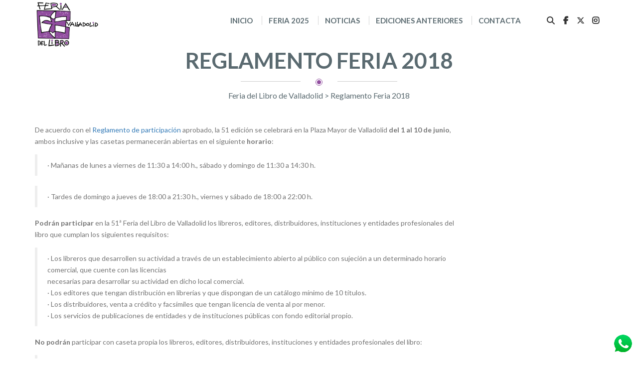

--- FILE ---
content_type: text/html; charset=UTF-8
request_url: https://www.ferialibrovalladolid.es/inscripciones-feria-2018/
body_size: 11540
content:


<!DOCTYPE html>
<html lang="es">
<head>
    <meta charset="UTF-8">
    <meta name="description" content="Feria del Libro de Valladolid en la Plaza Mayor, del 30 de Mayo al 8 de Junio de 2025">
    <!-- Mobile Specific Meta -->
    <meta name="viewport" content="width=device-width, initial-scale=1, maximum-scale=1" />
     <!-- Pingbacks -->
    <link rel="pingback" href="https://www.ferialibrovalladolid.es/xmlrpc.php">
    <script type='text/javascript'>var TemplateDir='https://www.ferialibrovalladolid.es/wp-content/themes/ferialibrovalladolid'</script>    <!-- Favicon -->
            <link rel="shortcut icon" href="https://www.ferialibrovalladolid.es/wp-content/uploads/2016/05/favicon.ico">
        <title>Reglamento Feria 2018 &#8211; Feria del Libro de Valladolid</title>
<meta name='robots' content='max-image-preview:large' />
	<style>img:is([sizes="auto" i], [sizes^="auto," i]) { contain-intrinsic-size: 3000px 1500px }</style>
	<link rel='dns-prefetch' href='//cdnjs.cloudflare.com' />
<link rel="alternate" type="application/rss+xml" title="Feria del Libro de Valladolid &raquo; Feed" href="https://www.ferialibrovalladolid.es/feed/" />
<link rel="alternate" type="application/rss+xml" title="Feria del Libro de Valladolid &raquo; Feed de los comentarios" href="https://www.ferialibrovalladolid.es/comments/feed/" />
<script type="text/javascript">
/* <![CDATA[ */
window._wpemojiSettings = {"baseUrl":"https:\/\/s.w.org\/images\/core\/emoji\/16.0.1\/72x72\/","ext":".png","svgUrl":"https:\/\/s.w.org\/images\/core\/emoji\/16.0.1\/svg\/","svgExt":".svg","source":{"concatemoji":"https:\/\/www.ferialibrovalladolid.es\/wp-includes\/js\/wp-emoji-release.min.js?ver=6.8.3"}};
/*! This file is auto-generated */
!function(s,n){var o,i,e;function c(e){try{var t={supportTests:e,timestamp:(new Date).valueOf()};sessionStorage.setItem(o,JSON.stringify(t))}catch(e){}}function p(e,t,n){e.clearRect(0,0,e.canvas.width,e.canvas.height),e.fillText(t,0,0);var t=new Uint32Array(e.getImageData(0,0,e.canvas.width,e.canvas.height).data),a=(e.clearRect(0,0,e.canvas.width,e.canvas.height),e.fillText(n,0,0),new Uint32Array(e.getImageData(0,0,e.canvas.width,e.canvas.height).data));return t.every(function(e,t){return e===a[t]})}function u(e,t){e.clearRect(0,0,e.canvas.width,e.canvas.height),e.fillText(t,0,0);for(var n=e.getImageData(16,16,1,1),a=0;a<n.data.length;a++)if(0!==n.data[a])return!1;return!0}function f(e,t,n,a){switch(t){case"flag":return n(e,"\ud83c\udff3\ufe0f\u200d\u26a7\ufe0f","\ud83c\udff3\ufe0f\u200b\u26a7\ufe0f")?!1:!n(e,"\ud83c\udde8\ud83c\uddf6","\ud83c\udde8\u200b\ud83c\uddf6")&&!n(e,"\ud83c\udff4\udb40\udc67\udb40\udc62\udb40\udc65\udb40\udc6e\udb40\udc67\udb40\udc7f","\ud83c\udff4\u200b\udb40\udc67\u200b\udb40\udc62\u200b\udb40\udc65\u200b\udb40\udc6e\u200b\udb40\udc67\u200b\udb40\udc7f");case"emoji":return!a(e,"\ud83e\udedf")}return!1}function g(e,t,n,a){var r="undefined"!=typeof WorkerGlobalScope&&self instanceof WorkerGlobalScope?new OffscreenCanvas(300,150):s.createElement("canvas"),o=r.getContext("2d",{willReadFrequently:!0}),i=(o.textBaseline="top",o.font="600 32px Arial",{});return e.forEach(function(e){i[e]=t(o,e,n,a)}),i}function t(e){var t=s.createElement("script");t.src=e,t.defer=!0,s.head.appendChild(t)}"undefined"!=typeof Promise&&(o="wpEmojiSettingsSupports",i=["flag","emoji"],n.supports={everything:!0,everythingExceptFlag:!0},e=new Promise(function(e){s.addEventListener("DOMContentLoaded",e,{once:!0})}),new Promise(function(t){var n=function(){try{var e=JSON.parse(sessionStorage.getItem(o));if("object"==typeof e&&"number"==typeof e.timestamp&&(new Date).valueOf()<e.timestamp+604800&&"object"==typeof e.supportTests)return e.supportTests}catch(e){}return null}();if(!n){if("undefined"!=typeof Worker&&"undefined"!=typeof OffscreenCanvas&&"undefined"!=typeof URL&&URL.createObjectURL&&"undefined"!=typeof Blob)try{var e="postMessage("+g.toString()+"("+[JSON.stringify(i),f.toString(),p.toString(),u.toString()].join(",")+"));",a=new Blob([e],{type:"text/javascript"}),r=new Worker(URL.createObjectURL(a),{name:"wpTestEmojiSupports"});return void(r.onmessage=function(e){c(n=e.data),r.terminate(),t(n)})}catch(e){}c(n=g(i,f,p,u))}t(n)}).then(function(e){for(var t in e)n.supports[t]=e[t],n.supports.everything=n.supports.everything&&n.supports[t],"flag"!==t&&(n.supports.everythingExceptFlag=n.supports.everythingExceptFlag&&n.supports[t]);n.supports.everythingExceptFlag=n.supports.everythingExceptFlag&&!n.supports.flag,n.DOMReady=!1,n.readyCallback=function(){n.DOMReady=!0}}).then(function(){return e}).then(function(){var e;n.supports.everything||(n.readyCallback(),(e=n.source||{}).concatemoji?t(e.concatemoji):e.wpemoji&&e.twemoji&&(t(e.twemoji),t(e.wpemoji)))}))}((window,document),window._wpemojiSettings);
/* ]]> */
</script>
<style id='wp-emoji-styles-inline-css' type='text/css'>

	img.wp-smiley, img.emoji {
		display: inline !important;
		border: none !important;
		box-shadow: none !important;
		height: 1em !important;
		width: 1em !important;
		margin: 0 0.07em !important;
		vertical-align: -0.1em !important;
		background: none !important;
		padding: 0 !important;
	}
</style>
<link rel='stylesheet' id='wp-block-library-css' href='https://www.ferialibrovalladolid.es/wp-includes/css/dist/block-library/style.min.css?ver=6.8.3' type='text/css' media='all' />
<style id='classic-theme-styles-inline-css' type='text/css'>
/*! This file is auto-generated */
.wp-block-button__link{color:#fff;background-color:#32373c;border-radius:9999px;box-shadow:none;text-decoration:none;padding:calc(.667em + 2px) calc(1.333em + 2px);font-size:1.125em}.wp-block-file__button{background:#32373c;color:#fff;text-decoration:none}
</style>
<style id='global-styles-inline-css' type='text/css'>
:root{--wp--preset--aspect-ratio--square: 1;--wp--preset--aspect-ratio--4-3: 4/3;--wp--preset--aspect-ratio--3-4: 3/4;--wp--preset--aspect-ratio--3-2: 3/2;--wp--preset--aspect-ratio--2-3: 2/3;--wp--preset--aspect-ratio--16-9: 16/9;--wp--preset--aspect-ratio--9-16: 9/16;--wp--preset--color--black: #000000;--wp--preset--color--cyan-bluish-gray: #abb8c3;--wp--preset--color--white: #ffffff;--wp--preset--color--pale-pink: #f78da7;--wp--preset--color--vivid-red: #cf2e2e;--wp--preset--color--luminous-vivid-orange: #ff6900;--wp--preset--color--luminous-vivid-amber: #fcb900;--wp--preset--color--light-green-cyan: #7bdcb5;--wp--preset--color--vivid-green-cyan: #00d084;--wp--preset--color--pale-cyan-blue: #8ed1fc;--wp--preset--color--vivid-cyan-blue: #0693e3;--wp--preset--color--vivid-purple: #9b51e0;--wp--preset--gradient--vivid-cyan-blue-to-vivid-purple: linear-gradient(135deg,rgba(6,147,227,1) 0%,rgb(155,81,224) 100%);--wp--preset--gradient--light-green-cyan-to-vivid-green-cyan: linear-gradient(135deg,rgb(122,220,180) 0%,rgb(0,208,130) 100%);--wp--preset--gradient--luminous-vivid-amber-to-luminous-vivid-orange: linear-gradient(135deg,rgba(252,185,0,1) 0%,rgba(255,105,0,1) 100%);--wp--preset--gradient--luminous-vivid-orange-to-vivid-red: linear-gradient(135deg,rgba(255,105,0,1) 0%,rgb(207,46,46) 100%);--wp--preset--gradient--very-light-gray-to-cyan-bluish-gray: linear-gradient(135deg,rgb(238,238,238) 0%,rgb(169,184,195) 100%);--wp--preset--gradient--cool-to-warm-spectrum: linear-gradient(135deg,rgb(74,234,220) 0%,rgb(151,120,209) 20%,rgb(207,42,186) 40%,rgb(238,44,130) 60%,rgb(251,105,98) 80%,rgb(254,248,76) 100%);--wp--preset--gradient--blush-light-purple: linear-gradient(135deg,rgb(255,206,236) 0%,rgb(152,150,240) 100%);--wp--preset--gradient--blush-bordeaux: linear-gradient(135deg,rgb(254,205,165) 0%,rgb(254,45,45) 50%,rgb(107,0,62) 100%);--wp--preset--gradient--luminous-dusk: linear-gradient(135deg,rgb(255,203,112) 0%,rgb(199,81,192) 50%,rgb(65,88,208) 100%);--wp--preset--gradient--pale-ocean: linear-gradient(135deg,rgb(255,245,203) 0%,rgb(182,227,212) 50%,rgb(51,167,181) 100%);--wp--preset--gradient--electric-grass: linear-gradient(135deg,rgb(202,248,128) 0%,rgb(113,206,126) 100%);--wp--preset--gradient--midnight: linear-gradient(135deg,rgb(2,3,129) 0%,rgb(40,116,252) 100%);--wp--preset--font-size--small: 13px;--wp--preset--font-size--medium: 20px;--wp--preset--font-size--large: 36px;--wp--preset--font-size--x-large: 42px;--wp--preset--spacing--20: 0.44rem;--wp--preset--spacing--30: 0.67rem;--wp--preset--spacing--40: 1rem;--wp--preset--spacing--50: 1.5rem;--wp--preset--spacing--60: 2.25rem;--wp--preset--spacing--70: 3.38rem;--wp--preset--spacing--80: 5.06rem;--wp--preset--shadow--natural: 6px 6px 9px rgba(0, 0, 0, 0.2);--wp--preset--shadow--deep: 12px 12px 50px rgba(0, 0, 0, 0.4);--wp--preset--shadow--sharp: 6px 6px 0px rgba(0, 0, 0, 0.2);--wp--preset--shadow--outlined: 6px 6px 0px -3px rgba(255, 255, 255, 1), 6px 6px rgba(0, 0, 0, 1);--wp--preset--shadow--crisp: 6px 6px 0px rgba(0, 0, 0, 1);}:where(.is-layout-flex){gap: 0.5em;}:where(.is-layout-grid){gap: 0.5em;}body .is-layout-flex{display: flex;}.is-layout-flex{flex-wrap: wrap;align-items: center;}.is-layout-flex > :is(*, div){margin: 0;}body .is-layout-grid{display: grid;}.is-layout-grid > :is(*, div){margin: 0;}:where(.wp-block-columns.is-layout-flex){gap: 2em;}:where(.wp-block-columns.is-layout-grid){gap: 2em;}:where(.wp-block-post-template.is-layout-flex){gap: 1.25em;}:where(.wp-block-post-template.is-layout-grid){gap: 1.25em;}.has-black-color{color: var(--wp--preset--color--black) !important;}.has-cyan-bluish-gray-color{color: var(--wp--preset--color--cyan-bluish-gray) !important;}.has-white-color{color: var(--wp--preset--color--white) !important;}.has-pale-pink-color{color: var(--wp--preset--color--pale-pink) !important;}.has-vivid-red-color{color: var(--wp--preset--color--vivid-red) !important;}.has-luminous-vivid-orange-color{color: var(--wp--preset--color--luminous-vivid-orange) !important;}.has-luminous-vivid-amber-color{color: var(--wp--preset--color--luminous-vivid-amber) !important;}.has-light-green-cyan-color{color: var(--wp--preset--color--light-green-cyan) !important;}.has-vivid-green-cyan-color{color: var(--wp--preset--color--vivid-green-cyan) !important;}.has-pale-cyan-blue-color{color: var(--wp--preset--color--pale-cyan-blue) !important;}.has-vivid-cyan-blue-color{color: var(--wp--preset--color--vivid-cyan-blue) !important;}.has-vivid-purple-color{color: var(--wp--preset--color--vivid-purple) !important;}.has-black-background-color{background-color: var(--wp--preset--color--black) !important;}.has-cyan-bluish-gray-background-color{background-color: var(--wp--preset--color--cyan-bluish-gray) !important;}.has-white-background-color{background-color: var(--wp--preset--color--white) !important;}.has-pale-pink-background-color{background-color: var(--wp--preset--color--pale-pink) !important;}.has-vivid-red-background-color{background-color: var(--wp--preset--color--vivid-red) !important;}.has-luminous-vivid-orange-background-color{background-color: var(--wp--preset--color--luminous-vivid-orange) !important;}.has-luminous-vivid-amber-background-color{background-color: var(--wp--preset--color--luminous-vivid-amber) !important;}.has-light-green-cyan-background-color{background-color: var(--wp--preset--color--light-green-cyan) !important;}.has-vivid-green-cyan-background-color{background-color: var(--wp--preset--color--vivid-green-cyan) !important;}.has-pale-cyan-blue-background-color{background-color: var(--wp--preset--color--pale-cyan-blue) !important;}.has-vivid-cyan-blue-background-color{background-color: var(--wp--preset--color--vivid-cyan-blue) !important;}.has-vivid-purple-background-color{background-color: var(--wp--preset--color--vivid-purple) !important;}.has-black-border-color{border-color: var(--wp--preset--color--black) !important;}.has-cyan-bluish-gray-border-color{border-color: var(--wp--preset--color--cyan-bluish-gray) !important;}.has-white-border-color{border-color: var(--wp--preset--color--white) !important;}.has-pale-pink-border-color{border-color: var(--wp--preset--color--pale-pink) !important;}.has-vivid-red-border-color{border-color: var(--wp--preset--color--vivid-red) !important;}.has-luminous-vivid-orange-border-color{border-color: var(--wp--preset--color--luminous-vivid-orange) !important;}.has-luminous-vivid-amber-border-color{border-color: var(--wp--preset--color--luminous-vivid-amber) !important;}.has-light-green-cyan-border-color{border-color: var(--wp--preset--color--light-green-cyan) !important;}.has-vivid-green-cyan-border-color{border-color: var(--wp--preset--color--vivid-green-cyan) !important;}.has-pale-cyan-blue-border-color{border-color: var(--wp--preset--color--pale-cyan-blue) !important;}.has-vivid-cyan-blue-border-color{border-color: var(--wp--preset--color--vivid-cyan-blue) !important;}.has-vivid-purple-border-color{border-color: var(--wp--preset--color--vivid-purple) !important;}.has-vivid-cyan-blue-to-vivid-purple-gradient-background{background: var(--wp--preset--gradient--vivid-cyan-blue-to-vivid-purple) !important;}.has-light-green-cyan-to-vivid-green-cyan-gradient-background{background: var(--wp--preset--gradient--light-green-cyan-to-vivid-green-cyan) !important;}.has-luminous-vivid-amber-to-luminous-vivid-orange-gradient-background{background: var(--wp--preset--gradient--luminous-vivid-amber-to-luminous-vivid-orange) !important;}.has-luminous-vivid-orange-to-vivid-red-gradient-background{background: var(--wp--preset--gradient--luminous-vivid-orange-to-vivid-red) !important;}.has-very-light-gray-to-cyan-bluish-gray-gradient-background{background: var(--wp--preset--gradient--very-light-gray-to-cyan-bluish-gray) !important;}.has-cool-to-warm-spectrum-gradient-background{background: var(--wp--preset--gradient--cool-to-warm-spectrum) !important;}.has-blush-light-purple-gradient-background{background: var(--wp--preset--gradient--blush-light-purple) !important;}.has-blush-bordeaux-gradient-background{background: var(--wp--preset--gradient--blush-bordeaux) !important;}.has-luminous-dusk-gradient-background{background: var(--wp--preset--gradient--luminous-dusk) !important;}.has-pale-ocean-gradient-background{background: var(--wp--preset--gradient--pale-ocean) !important;}.has-electric-grass-gradient-background{background: var(--wp--preset--gradient--electric-grass) !important;}.has-midnight-gradient-background{background: var(--wp--preset--gradient--midnight) !important;}.has-small-font-size{font-size: var(--wp--preset--font-size--small) !important;}.has-medium-font-size{font-size: var(--wp--preset--font-size--medium) !important;}.has-large-font-size{font-size: var(--wp--preset--font-size--large) !important;}.has-x-large-font-size{font-size: var(--wp--preset--font-size--x-large) !important;}
:where(.wp-block-post-template.is-layout-flex){gap: 1.25em;}:where(.wp-block-post-template.is-layout-grid){gap: 1.25em;}
:where(.wp-block-columns.is-layout-flex){gap: 2em;}:where(.wp-block-columns.is-layout-grid){gap: 2em;}
:root :where(.wp-block-pullquote){font-size: 1.5em;line-height: 1.6;}
</style>
<link rel='stylesheet' id='contact-form-7-css' href='https://www.ferialibrovalladolid.es/wp-content/plugins/contact-form-7/includes/css/styles.css?ver=6.1.3' type='text/css' media='all' />
<style id='contact-form-7-inline-css' type='text/css'>
.wpcf7 .wpcf7-recaptcha iframe {margin-bottom: 0;}.wpcf7 .wpcf7-recaptcha[data-align="center"] > div {margin: 0 auto;}.wpcf7 .wpcf7-recaptcha[data-align="right"] > div {margin: 0 0 0 auto;}
</style>
<link rel='stylesheet' id='tt-all.min.css-css' href='https://cdnjs.cloudflare.com/ajax/libs/font-awesome/6.5.0/css/all.min.css?ver=6.8.3' type='text/css' media='all' />
<link rel='stylesheet' id='tt-bootstrap.css-css' href='https://www.ferialibrovalladolid.es/wp-content/themes/ferialibrovalladolid/css/bootstrap.css?ver=6.8.3' type='text/css' media='all' />
<link rel='stylesheet' id='tt-screen_2024_05_04.css-css' href='https://www.ferialibrovalladolid.es/wp-content/themes/ferialibrovalladolid/css/screen_2024_05_04.css?ver=6.8.3' type='text/css' media='all' />
<link rel='stylesheet' id='tt-screen_2025_05_15.css-css' href='https://www.ferialibrovalladolid.es/wp-content/themes/ferialibrovalladolid/css/screen_2025_05_15.css?ver=6.8.3' type='text/css' media='all' />
<link rel='stylesheet' id='tt-swipebox.css-css' href='https://www.ferialibrovalladolid.es/wp-content/themes/ferialibrovalladolid/css/swipebox.css?ver=6.8.3' type='text/css' media='all' />
<link rel='stylesheet' id='tt-main-style-css' href='https://www.ferialibrovalladolid.es/wp-content/themes/ferialibrovalladolid/css/screen.css?ver=6.8.3' type='text/css' media='all' />
<link rel='stylesheet' id='tt-theme-style-css' href='https://www.ferialibrovalladolid.es/wp-content/themes/ferialibrovalladolid/style.css?ver=6.8.3' type='text/css' media='all' />
<script type="text/javascript" src="https://www.ferialibrovalladolid.es/wp-includes/js/tinymce/tinymce.min.js?ver=49110-20250317" id="wp-tinymce-root-js"></script>
<script type="text/javascript" src="https://www.ferialibrovalladolid.es/wp-includes/js/tinymce/plugins/compat3x/plugin.min.js?ver=49110-20250317" id="wp-tinymce-js"></script>
<script type="text/javascript" id="jquery-core-js-extra">
/* <![CDATA[ */
var tesla_ajax = {"url":"https:\/\/www.ferialibrovalladolid.es\/wp-admin\/admin-ajax.php","nonce":"47207b8629"};
tesla_ajax.actions = {event_speakers:{},
event:{},
partners:{},
gallery:{},
};
/* ]]> */
</script>
<script type="text/javascript" src="https://www.ferialibrovalladolid.es/wp-includes/js/jquery/jquery.min.js?ver=3.7.1" id="jquery-core-js"></script>
<script type="text/javascript" src="https://www.ferialibrovalladolid.es/wp-includes/js/jquery/jquery-migrate.min.js?ver=3.4.1" id="jquery-migrate-js"></script>
<script type="text/javascript" src="https://www.ferialibrovalladolid.es/wp-content/themes/ferialibrovalladolid/tesla_framework/static/js/holder.js" id="tesla-image-holder-js"></script>
<link rel="https://api.w.org/" href="https://www.ferialibrovalladolid.es/wp-json/" /><link rel="alternate" title="JSON" type="application/json" href="https://www.ferialibrovalladolid.es/wp-json/wp/v2/pages/3301" /><link rel="EditURI" type="application/rsd+xml" title="RSD" href="https://www.ferialibrovalladolid.es/xmlrpc.php?rsd" />
<meta name="generator" content="WordPress 6.8.3" />
<link rel="canonical" href="https://www.ferialibrovalladolid.es/inscripciones-feria-2018/" />
<link rel='shortlink' href='https://www.ferialibrovalladolid.es/?p=3301' />
<link rel="alternate" title="oEmbed (JSON)" type="application/json+oembed" href="https://www.ferialibrovalladolid.es/wp-json/oembed/1.0/embed?url=https%3A%2F%2Fwww.ferialibrovalladolid.es%2Finscripciones-feria-2018%2F" />
<link rel="alternate" title="oEmbed (XML)" type="text/xml+oembed" href="https://www.ferialibrovalladolid.es/wp-json/oembed/1.0/embed?url=https%3A%2F%2Fwww.ferialibrovalladolid.es%2Finscripciones-feria-2018%2F&#038;format=xml" />
<style>a.yydev-chat-button {width:80px;height:80px;right:30px;bottom:30px;text-indent:-9999px;position:fixed;z-index:9999;display:block;}a.yydev-chat-button span {display:block;height: 100%;width: 100%;background: url(https://www.ferialibrovalladolid.es/wp-content/plugins/fast-chat-button/images/chat-button1.png) no-repeat 50% 50%;}@media only screen and (max-width: 960px) {a.yydev-chat-button {display:block;}}</style><script type="text/javascript">var ajaxurl = 'https://www.ferialibrovalladolid.es/wp-admin/admin-ajax.php';</script>		<style type="text/css" id="wp-custom-css">
			#pg-26-5{
	display: none;
}
#menu-item-1242{
	display: none;
}
.logo-va{
	display:none;
}
.copyright2023-2{
	display:none;
}
.copyright2023-1{
	margin-right:20px;
}
.copyright2023-3{
	display: none;
}
		</style>
		    
    <script src="https://code.jquery.com/jquery-1.9.1.js"></script>
    <script>
	$( document ).ready(function() {
    	//alert('hola');
    	$("#fila-14").css("display", "none");
    	$("#fila-15").css("display", "none");
    	$("#fila-16").css("display", "none");
    	
    	$("#fila-13").css("border-bottom", "15px solid #808289");
	});
	</script>
	<script>
    jQuery(document).ready(function(){
        jQuery(".wpcf7-form").submit(function( event ) {
            var nombre = jQuery("input[name=your-name]").val();
            var email = jQuery("input[name=your-email]").val();
            var asunto = jQuery("input[name=your-subject]").val();
            var mensaje = jQuery("textarea[name=your-message]").val();
    		//alert('hola: ' + mensaje);
            jQuery.ajax({
        		url: 'https://www.ferialibrovalladolid.es/libs/guardaregistrocontacto.php',
        		type: 'POST',
        		dataType: 'json',
        		//async: true,
        		async: false,
        		data: {nombre: nombre, email: email, asunto: asunto, mensaje: mensaje},
        		success: function (data){
        			if (data=="ERROR"){
        				//Errror
        			}else{					
        				//OK
        			}
        		}
        	});	

            
    		
        });
    });
    </script>
    <script src="https://www.google.com/recaptcha/enterprise.js?render=6LevI8ofAAAAAJfxrR0QMbaCdzPmgv6yTt_LD0Ib"></script>
    <script type="text/javascript" src="https://www.google.com/recaptcha/api.js?hl=en&render=explicit" async defer></script>
    
    <!-- para el slideshow -->
    <link rel="stylesheet" href="https://cdn.jsdelivr.net/bxslider/4.2.12/jquery.bxslider.css">
	<script "text/javascript" src="https://ajax.googleapis.com/ajax/libs/jquery/3.1.1/jquery.min.js"></script>
	<script "text/javascript" src="https://cdn.jsdelivr.net/bxslider/4.2.12/jquery.bxslider.min.js"></script> 
    
    <!-- plumtic -->
    <link rel="stylesheet" href="https://www.ferialibrovalladolid.es/plumtic/css/frontend.css">
</head>

        
<body class="wp-singular page-template-default page page-id-3301 wp-theme-ferialibrovalladolid">

    <!-- ========================= START HEADER ======================== --> 
    
       <div class="site-image" style="background: ;background-color:transparent">
        <header class="sticky-bar">                                                                                                                                                                                                                                                                                                                           
            <div class="top-header">
                <div class="container">
                    <div class="row">
                        <div class="col-md-8">
                            <ul class="header-info">
                                <li>Fundación Municipal de Cultura</li>
                                <li><i class="fa fa-phone"></i>+34 983 426 100</li>
                                <li><i class="fa fa-envelope-o"></i><a href="mailto:informacion@valladolidturismo.com">informacion@valladolidturismo.com</a></li>
                            </ul>
                        </div>
                        <div class="col-md-4">
                            <ul class="header-social" style="display: none;">
                                                                            <li>
                                                <a href="https://www.facebook.com/FeriaLibroVLL"><i class="fa fa-facebook" title="facebook"></i></a>
                                            </li>
                                                                                    <li>
                                                <a href="https://twitter.com/FerialibroVLL"><i class="fa fa-twitter" title="twitter"></i></a>
                                            </li>
                                                                    </ul>
                        </div>
                    </div>
                </div>
            </div>
            <div class="bottom-header">
                <div class="container">
                    <div class="row">
                                                <div class="col-md-3 col-xs-6">
                            <div class="logo">
                                <a href="https://www.ferialibrovalladolid.es" style="" >
                                                                                    <img src="https://www.ferialibrovalladolid.es/wp-content/uploads/2016/05/logo_feria_libro.png" alt="E-event logo">
                                        
                                </a>
                            </div>
                        </div>
                        <div class="col-md-9 col-xs-6">
                            <nav class="main-nav">
                                <div class="responsive-menu"><i class="fa fa-bars"></i></div>
                                <ul>
                                    <li id="menu-item-475" class="menu-item menu-item-type-post_type menu-item-object-page menu-item-home menu-item-475"><a href="https://www.ferialibrovalladolid.es/">Inicio</a></li>
<li id="menu-item-16843" class="menu-item menu-item-type-custom menu-item-object-custom menu-item-has-children menu-item-16843"><a href="#">Feria 2025</a>
<ul class="sub-menu">
	<li id="menu-item-17129" class="menu-item menu-item-type-post_type menu-item-object-page menu-item-17129"><a href="https://www.ferialibrovalladolid.es/programa-feria/">Programa Feria</a></li>
	<li id="menu-item-17136" class="menu-item menu-item-type-post_type menu-item-object-page menu-item-17136"><a href="https://www.ferialibrovalladolid.es/programa-infantil/">Programa infantil</a></li>
	<li id="menu-item-16852" class="menu-item menu-item-type-custom menu-item-object-custom menu-item-16852"><a href="https://www.ferialibrovalladolid.es/wp-content/uploads/2025/04/Cartel-FLV-2025.jpg">Cartel Feria 2025</a></li>
	<li id="menu-item-17130" class="menu-item menu-item-type-post_type menu-item-object-page menu-item-17130"><a href="https://www.ferialibrovalladolid.es/firmas-en-la-feria/">Firmas en la feria</a></li>
	<li id="menu-item-17131" class="menu-item menu-item-type-post_type menu-item-object-page menu-item-17131"><a href="https://www.ferialibrovalladolid.es/autores/">Autores</a></li>
	<li id="menu-item-17132" class="menu-item menu-item-type-post_type menu-item-object-page menu-item-17132"><a href="https://www.ferialibrovalladolid.es/agenda/">Agenda</a></li>
	<li id="menu-item-17135" class="menu-item menu-item-type-post_type menu-item-object-page menu-item-17135"><a href="https://www.ferialibrovalladolid.es/expositores/">Expositores</a></li>
	<li id="menu-item-17134" class="menu-item menu-item-type-post_type menu-item-object-page menu-item-17134"><a href="https://www.ferialibrovalladolid.es/mapa-de-expositores/">Mapa de Expositores</a></li>
	<li id="menu-item-16844" class="menu-item menu-item-type-custom menu-item-object-custom menu-item-16844"><a href="https://www.ferialibrovalladolid.es/wp-content/uploads/2025/03/NORMAS-FLV-2025.pdf">Normas FLV 2025</a></li>
	<li id="menu-item-16845" class="menu-item menu-item-type-custom menu-item-object-custom menu-item-16845"><a href="https://www.ferialibrovalladolid.es/wp-content/uploads/2025/03/Solicitud-de-inscripcion-FLV-2025.pdf">Inscripciones</a></li>
</ul>
</li>
<li id="menu-item-2390" class="menu-item menu-item-type-post_type menu-item-object-page menu-item-2390"><a href="https://www.ferialibrovalladolid.es/noticias/">Noticias</a></li>
<li id="menu-item-10997" class="menu-item menu-item-type-custom menu-item-object-custom menu-item-has-children menu-item-10997"><a href="#">Ediciones anteriores</a>
<ul class="sub-menu">
	<li id="menu-item-16836" class="menu-item menu-item-type-post_type menu-item-object-page menu-item-16836"><a href="https://www.ferialibrovalladolid.es/57-edicion-feria-del-libro-2024/">57 edición. Feria del libro 2024</a></li>
	<li id="menu-item-16347" class="menu-item menu-item-type-post_type menu-item-object-page menu-item-16347"><a href="https://www.ferialibrovalladolid.es/56-edicion-feria-del-libro-2023/">56 edición. Feria del libro 2023</a></li>
	<li id="menu-item-14965" class="menu-item menu-item-type-post_type menu-item-object-page menu-item-14965"><a href="https://www.ferialibrovalladolid.es/55-edicion-feria-del-libro-2022/">55 edición. Feria del libro 2022</a></li>
	<li id="menu-item-11004" class="menu-item menu-item-type-post_type menu-item-object-page menu-item-11004"><a href="https://www.ferialibrovalladolid.es/54-edicion-feria-del-libro-2021-2/">54 edición. Feria del libro 2021</a></li>
	<li id="menu-item-11003" class="menu-item menu-item-type-post_type menu-item-object-page menu-item-11003"><a href="https://www.ferialibrovalladolid.es/54-edicion-feria-del-libro-2021/">53 edición. Feria del libro 2020</a></li>
	<li id="menu-item-11021" class="menu-item menu-item-type-post_type menu-item-object-page menu-item-11021"><a href="https://www.ferialibrovalladolid.es/52-edicion-feria-del-libro-2019/">52 edición. Feria del libro 2019</a></li>
	<li id="menu-item-11020" class="menu-item menu-item-type-post_type menu-item-object-page menu-item-11020"><a href="https://www.ferialibrovalladolid.es/51-edicion-feria-del-libro-2018/">51 edición. Feria del libro 2018</a></li>
	<li id="menu-item-11019" class="menu-item menu-item-type-post_type menu-item-object-page menu-item-11019"><a href="https://www.ferialibrovalladolid.es/50-edicion-feria-del-libro-2017/">50 edición. Feria del libro 2017</a></li>
</ul>
</li>
<li id="menu-item-3297" class="menu-item menu-item-type-post_type menu-item-object-page menu-item-3297"><a href="https://www.ferialibrovalladolid.es/contacta/">Contacta</a></li>
                                </ul>
                                <div class="right-box">
                                    <ul class="plumtic-header-rrss-contenedor">
                                        <li><i class="fa fa-search"></i></li>
                                        <li >
                                        	<a href="https://www.facebook.com/ferialibrovalladolid" target="_blank"><i class="fa fa-facebook" title="facebook"></i></a>
                                        </li>
                                        <li> 
                                            <a href="https://twitter.com/FerialibroVLL" target="_blank"><i class="fa-brands fa-x-twitter" title="X (antes Twitter)"></i></a>
                                        </li>
                                        <li>
                                            <a href="https://www.instagram.com/ferialibrovalladolid/" target="_blank"><i class="fa fa-instagram" title="instagram"></i></a>
                                        </li>
                                    </ul>
                                </div>
                                <div class='logo-va'>
                                	<a href="https://www.info.valladolid.es/" target="_blank">
                                		<img src="https://www.ferialibrovalladolid.es/images/va.png" />
                                	</a>
                                </div>
                            </nav>
                        </div>
                    </div>
                
                    
            	</div>
            </div>
            
        </header>

    <div class="search-container">
        <div class="close-icon"></div>
        <div class="search-box">
            <form class="search-form" method="get" role="search" action="https://www.ferialibrovalladolid.es/">
	<input type="text" name="s" id="s" value="" class="search-input" placeholder="B&uacute;squeda..." autocomplete="off"/>
	<input type="submit" id="searchsubmit" class="search-submit" value="Search" />
</form>            <h4>PRESS ENTER</h4>
        </div>
    </div>

		        <!-- ========================= START PATH SECTION ======================== -->
        <section class="path-section">                
            <div class="container">
                <h3>Reglamento Feria 2018</h3>
                <ul class="site-dot">
                    <li></li>
                    <li><span><i></i></span></li>
                    <li></li>
                </ul>
                <p><!-- Breadcrumb NavXT 7.4.1 -->
<span property="itemListElement" typeof="ListItem"><a property="item" typeof="WebPage" title="Ir a Feria del Libro de Valladolid." href="https://www.ferialibrovalladolid.es" class="home" ><span property="name">Feria del Libro de Valladolid</span></a><meta property="position" content="1"></span> &gt; <span property="itemListElement" typeof="ListItem"><span property="name" class="post post-page current-item">Reglamento Feria 2018</span><meta property="url" content="https://www.ferialibrovalladolid.es/inscripciones-feria-2018/"><meta property="position" content="2"></span></p>
            </div>
        </section>
    	    </div>

	<!-- ========================= START CONTENT ======================== --> 		
	<section class="content-section ">
		<div class="container">
							<div class="row">
													
				<div class="col-md-9">
					<section class="main-content">
							<p>De acuerdo con el <a href="https://www.ferialibrovalladolid.es/wp-content/uploads/2018/04/NORMAS-FLV-2018.pdf">Reglamento de participación</a> aprobado, la 51 edición se celebrará en la Plaza Mayor de Valladolid <strong>del 1 al 10 de junio</strong>, ambos inclusive y las casetas permanecerán abiertas en el siguiente <strong>horario</strong>:</p>
<blockquote><p>· Mañanas de lunes a viernes de 11:30 a 14:00 h., sábado y domingo de 11:30 a 14:30 h.</p></blockquote>
<blockquote><p>· Tardes de domingo a jueves de 18:00 a 21:30 h., viernes y sábado de 18:00 a 22:00 h.</p></blockquote>
<p><strong>Podrán participar</strong> en la 51ª Feria del Libro de Valladolid los libreros, editores, distribuidores, instituciones y entidades profesionales del libro que cumplan los siguientes requisitos:</p>
<blockquote><p>· Los libreros que desarrollen su actividad a través de un establecimiento abierto al público con sujeción a un determinado horario comercial, que cuente con las licencias<br />
necesarias para desarrollar su actividad en dicho local comercial.<br />
· Los editores que tengan distribución en librerías y que dispongan de un catálogo mínimo de 10 títulos.<br />
· Los distribuidores, venta a crédito y facsímiles que tengan licencia de venta al por menor.<br />
· Los servicios de publicaciones de entidades y de instituciones públicas con fondo editorial propio.</p></blockquote>
<p><strong>No podrán</strong> participar con caseta propia los libreros, editores, distribuidores, instituciones y entidades profesionales del libro:</p>
<blockquote><p>· Que se dediquen principalmente a la venta, edición y distribución, respectivamente, de libros no sujetos a precio fijo conforme a lo dispuesto en la Ley del Libro (libros de viejo, de saldo, etc.).<br />
· Los libreros, editores, distribuidores y servicios de publicaciones de organismos oficiales e instituciones públicas que se dediquen principalmente a la venta, edición y distribución, respectivamente, de libros en edición digital publicados en internet o mediante cualquier otro soporte distinto de la edición impresa en papel.<br />
· Los editores que se dediquen de forma principal a la autoedición de libros o que publiquen obras de un solo autor.</p></blockquote>
<p>Las solicitudes para concurrir a la 51ª Feria del Libro de Valladolid se realizarán por los interesados o sus representantes, debidamente acreditados, utilizando el formulario oficial. La presentación de la solicitud para participar en la Feria implica la aceptación expresa de las presentes normas.</p>
<p>Accede aquí al <a href="https://www.ferialibrovalladolid.es/wp-content/uploads/2018/04/NORMAS-FLV-2018.pdf">Reglamento completo,</a> que incluye las tarifas y todas los requisitos de participación</p>
<p>Si estás interesado, puedes descargarte aquí la <a href="https://www.ferialibrovalladolid.es/wp-content/uploads/2018/04/Solicitud-de-inscripción-FLV-2018.pdf">solicitud de inscripción</a>.</p>
<!-- START PAGINATION -->
<!-- END PAGINATION -->								</section>
				</div>
			                
							<div class="col-md-3">
                    <div class="main-sidebar">             
                                            </div>
                </div>
										</div>
					</div>
	</section>

    <!-- ========================= START FOOTER ======================== -->
    
    <footer class="footer-v1">
                <div class="container">
            <div class="bottom-footer" style="background-image:url('https://ferialibrovalladolid.es/images/fondoFooter.png');">
                            <div class="scroll-top"></div>
                <div class="subscribe-box">
                     <i class="fa fa-newspaper-o"></i>
                    <form class="newsletter-form" id="newsletter" method="post" data-tt-subscription>
                        <input type="text" name="email" placeholder="Subscribe for updates about new events" class="subscribe-line" data-tt-subscription-required data-tt-subscription-type="email">
                        <input type="submit" value="Subscribe" class="subscribe-button">
                        <div class="result_container"></div>
                    </form>
                </div>

                <ul class="footer-social">
                                                    <li>
                                    <a href="https://www.facebook.com/FeriaLibroVLL"><i class="fa fa-facebook" title="facebook"></i></a>
                                </li>
                                                            <li>
                                    <a href="https://twitter.com/FerialibroVLL"><i class="fa fa-twitter" title="twitter"></i></a>
                                </li>
                                  
                </ul>
                <div class="box-footer">
                    <div class="row">
                        <div class="col-md-2">
                            <div class="logo">
                                                                <a href="https://www.ferialibrovalladolid.es">
                                    <img src="https://www.ferialibrovalladolid.es/wp-content/uploads/2016/05/logo_feria_libro.png" alt="E-event logo">
                                </a>
                                                            </div>
                        </div>
                        <div class="col-md-10">
                            <nav class="second-nav">
                                <ul>
                                    <li class="page_item page-item-11015"><a href="https://www.ferialibrovalladolid.es/50-edicion-feria-del-libro-2017/">50 edición. Feria del libro 2017</a></li>
<li class="page_item page-item-11011"><a href="https://www.ferialibrovalladolid.es/51-edicion-feria-del-libro-2018/">51 edición. Feria del libro 2018</a></li>
<li class="page_item page-item-11007"><a href="https://www.ferialibrovalladolid.es/52-edicion-feria-del-libro-2019/">52 edición. Feria del libro 2019</a></li>
<li class="page_item page-item-11000"><a href="https://www.ferialibrovalladolid.es/54-edicion-feria-del-libro-2021/">53 edición. Feria del libro 2020</a></li>
<li class="page_item page-item-10969"><a href="https://www.ferialibrovalladolid.es/54-edicion-feria-del-libro-2021-2/">54 edición. Feria del libro 2021</a></li>
<li class="page_item page-item-14955"><a href="https://www.ferialibrovalladolid.es/55-edicion-feria-del-libro-2022/">55 edición. Feria del libro 2022</a></li>
<li class="page_item page-item-16343"><a href="https://www.ferialibrovalladolid.es/56-edicion-feria-del-libro-2023/">56 edición. Feria del libro 2023</a></li>
<li class="page_item page-item-16834"><a href="https://www.ferialibrovalladolid.es/57-edicion-feria-del-libro-2024/">57 edición. Feria del libro 2024</a></li>
<li class="page_item page-item-1044"><a href="https://www.ferialibrovalladolid.es/agenda/">Agenda</a></li>
<li class="page_item page-item-1222"><a href="https://www.ferialibrovalladolid.es/autores/">Autores</a></li>
<li class="page_item page-item-11067"><a href="https://www.ferialibrovalladolid.es/boletin-de-inscripcion/">Boletín de inscripción</a></li>
<li class="page_item page-item-919"><a href="https://www.ferialibrovalladolid.es/cartel/">Cartel</a></li>
<li class="page_item page-item-16663"><a href="https://www.ferialibrovalladolid.es/ciclo-de-poesia/">Ciclo de poesía</a></li>
<li class="page_item page-item-15494"><a href="https://www.ferialibrovalladolid.es/ciclo-dialogos-poeticos/">Ciclo Diálogos Poéticos</a></li>
<li class="page_item page-item-2081"><a href="https://www.ferialibrovalladolid.es/comite-de-organizacion/">Comité de Organización</a></li>
<li class="page_item page-item-305"><a href="https://www.ferialibrovalladolid.es/contacta/">Contacta</a></li>
<li class="page_item page-item-3287"><a href="https://www.ferialibrovalladolid.es/contacto/">Contacto</a></li>
<li class="page_item page-item-2088"><a href="https://www.ferialibrovalladolid.es/equipo/">Equipo</a></li>
<li class="page_item page-item-271"><a href="https://www.ferialibrovalladolid.es/escritores/">Escritores</a></li>
<li class="page_item page-item-884"><a href="https://www.ferialibrovalladolid.es/expositores/">Expositores</a></li>
<li class="page_item page-item-11846"><a href="https://www.ferialibrovalladolid.es/firmas-autores/">Firmas</a></li>
<li class="page_item page-item-17121"><a href="https://www.ferialibrovalladolid.es/firmas-en-la-feria/">Firmas en la feria</a></li>
<li class="page_item page-item-1591"><a href="https://www.ferialibrovalladolid.es/galeria-imagenes/">Galería</a></li>
<li class="page_item page-item-641"><a href="https://www.ferialibrovalladolid.es/galeria/">Galería</a></li>
<li class="page_item page-item-26"><a href="https://www.ferialibrovalladolid.es/">Inicio</a></li>
<li class="page_item page-item-1301"><a href="https://www.ferialibrovalladolid.es/la-feria-en-directo/">La feria en directo</a></li>
<li class="page_item page-item-1281"><a href="https://www.ferialibrovalladolid.es/mapa-de-expositores/">Mapa de Expositores</a></li>
<li class="page_item page-item-11055"><a href="https://www.ferialibrovalladolid.es/normas-de-participacion/">Normas de participación</a></li>
<li class="page_item page-item-14971"><a href="https://www.ferialibrovalladolid.es/normas-de-participacion-flv-2023/">Normas de participación FLV 2023</a></li>
<li class="page_item page-item-1318"><a href="https://www.ferialibrovalladolid.es/notas-de-prensa/">Notas de prensa</a></li>
<li class="page_item page-item-11"><a href="https://www.ferialibrovalladolid.es/noticias/">Noticias</a></li>
<li class="page_item page-item-113"><a href="https://www.ferialibrovalladolid.es/noticias-y-eventos/">Noticias y Eventos</a></li>
<li class="page_item page-item-11344"><a href="https://www.ferialibrovalladolid.es/organizacion/">Organización</a></li>
<li class="page_item page-item-2"><a href="https://www.ferialibrovalladolid.es/pagina-ejemplo/">Página de ejemplo</a></li>
<li class="page_item page-item-666"><a href="https://www.ferialibrovalladolid.es/participantes/">Participantes</a></li>
<li class="page_item page-item-16723"><a href="https://www.ferialibrovalladolid.es/presentacion-editoriales/">Presentación editoriales</a></li>
<li class="page_item page-item-313"><a href="https://www.ferialibrovalladolid.es/tickets-process-payment-2/">Process Payment</a></li>
<li class="page_item page-item-17143"><a href="https://www.ferialibrovalladolid.es/programa-editoriales/">Programa Editoriales</a></li>
<li class="page_item page-item-2384"><a href="https://www.ferialibrovalladolid.es/programa-feria/">Programa Feria</a></li>
<li class="page_item page-item-916"><a href="https://www.ferialibrovalladolid.es/programa-infantil/">Programa infantil</a></li>
<li class="page_item page-item-11405"><a href="https://www.ferialibrovalladolid.es/programa-pais-invitado/">Programa País Invitado</a></li>
<li class="page_item page-item-3301 current_page_item"><a href="https://www.ferialibrovalladolid.es/inscripciones-feria-2018/" aria-current="page">Reglamento Feria 2018</a></li>
<li class="page_item page-item-11884"><a href="https://www.ferialibrovalladolid.es/sala-de-vidrieras/">Sala de vidrieras</a></li>
<li class="page_item page-item-32"><a href="https://www.ferialibrovalladolid.es/schedule/">Schedule</a></li>
<li class="page_item page-item-14980"><a href="https://www.ferialibrovalladolid.es/solicitud-de-inscripcion-flv-2023-2/">Solicitud de inscripción FLV 2023</a></li>
<li class="page_item page-item-34"><a href="https://www.ferialibrovalladolid.es/speakers/">Speakers</a></li>
<li class="page_item page-item-372"><a href="https://www.ferialibrovalladolid.es/test/">test</a></li>
                                </ul>
                            </nav>
                        </div>
                    </div>
                </div>
                <div class="copyright">
                                        <!--  
                    <div class="copyright-contenedor">
                    	<div class="copyright-1">
                    		<img src="https://www.ferialibrovalladolid.es/images/logo_ayuntamiento.png" />
                    	</div>
                    	<div class="copyright-2">
                    		<img src="https://www.ferialibrovalladolid.es/images/logo_blanco.png" />
                    	</div>
                    	<div class="copyright-3">
                    		<img src="https://www.ferialibrovalladolid.es/images/logo_libreros.png" />
                    	</div>
                    </div>
                    -->
                    <div class="copyright2023-contenedor">
                    	<div class="copyright2023-1">
                    		<img src="https://www.ferialibrovalladolid.es/images/ayto-va-alargado.png" />
                    	</div>
                    	<div class="copyright2023-2">
                    		<img src="https://www.ferialibrovalladolid.es/images/va.png" />
                    	</div>
                    	<div class="copyright2023-3">
                    		<img src="https://www.ferialibrovalladolid.es/images/city-of-film.png" />
                    	</div>
                    </div>
                    
                    <div class="plt-subvencionado-contenedor">
                    		<div class="plt-subvencionado">
                    			<div class="plt-subvencionado-img">
                    				<img src="https://www.ferialibrovalladolid.es/images/ministerio_cultura_y_deporte.png" />
                    			</div>
                    			<div class="plt-subvencionado-txt">
                    				<span>Este proyecto ha recibido una ayuda del Ministerio de Cultura y Deporte, a trav&eacute;s de la Direcci&oacute;n General del Libro, del C&oacute;mic y de la Lectura</span>
                    			</div>
                    		</div>
                    	</div>
                    	
                    <div class="copyright2023-4">
                    
                    	
                    
                    		<div class='avisolegal-contenedor'>
                                            <div class='avisolegal-texto'>
                                                &#169; 2025 - Ayuntamiento de Valladolid 
                                            </div>
                                            <div class='avisolegal-enlace'>
                                                <a href='https://www.valladolid.es/es/aviso-legal' target='_blank'>Aviso legal</a>
                                            </div>
                                         </div>                    </div>
                    <div id="desarrollado-por-plumtic" style="margin-top:-25px;text-align:right;width: 100%;">
                    	<div style="width: 100%;margin-top: -100px;">
                    		<img src="https://www.ferialibrovalladolid.es/wp-content/uploads/colabora-logo-junta-impulsa.jpg" style="max-width: 225px;"/>
                    	</div>
                    	<span><a href="https://www.dereojo.es" target="_blank">DeReojo Producciones</a> & <a href="https://www.plumtic.es" target="_blank">PLUMTIC</a></span>
                    </div>
                </div>
                        </div>
        </div>
    </footer>

        <!--[if lt IE 9]>
          <script src="https://oss.maxcdn.com/libs/html5shiv/3.7.0/html5shiv.js"></script>
          <script src="https://oss.maxcdn.com/libs/respond.js/1.3.0/respond.min.js"></script>
        <![endif]-->

        <script type="speculationrules">
{"prefetch":[{"source":"document","where":{"and":[{"href_matches":"\/*"},{"not":{"href_matches":["\/wp-*.php","\/wp-admin\/*","\/wp-content\/uploads\/*","\/wp-content\/*","\/wp-content\/plugins\/*","\/wp-content\/themes\/ferialibrovalladolid\/*","\/*\\?(.+)"]}},{"not":{"selector_matches":"a[rel~=\"nofollow\"]"}},{"not":{"selector_matches":".no-prefetch, .no-prefetch a"}}]},"eagerness":"conservative"}]}
</script>
<a href='https://api.whatsapp.com/send?phone=+34695954080&text=Gracias%20por%20contactarnos' class='yydev-chat-button activeButtons' data-activevalue='#whatsapp-button'><span></span></a><script type="text/javascript" src="https://www.ferialibrovalladolid.es/wp-includes/js/dist/hooks.min.js?ver=4d63a3d491d11ffd8ac6" id="wp-hooks-js"></script>
<script type="text/javascript" src="https://www.ferialibrovalladolid.es/wp-includes/js/dist/i18n.min.js?ver=5e580eb46a90c2b997e6" id="wp-i18n-js"></script>
<script type="text/javascript" id="wp-i18n-js-after">
/* <![CDATA[ */
wp.i18n.setLocaleData( { 'text direction\u0004ltr': [ 'ltr' ] } );
/* ]]> */
</script>
<script type="text/javascript" src="https://www.ferialibrovalladolid.es/wp-content/plugins/contact-form-7/includes/swv/js/index.js?ver=6.1.3" id="swv-js"></script>
<script type="text/javascript" id="contact-form-7-js-translations">
/* <![CDATA[ */
( function( domain, translations ) {
	var localeData = translations.locale_data[ domain ] || translations.locale_data.messages;
	localeData[""].domain = domain;
	wp.i18n.setLocaleData( localeData, domain );
} )( "contact-form-7", {"translation-revision-date":"2025-10-29 16:00:55+0000","generator":"GlotPress\/4.0.3","domain":"messages","locale_data":{"messages":{"":{"domain":"messages","plural-forms":"nplurals=2; plural=n != 1;","lang":"es"},"This contact form is placed in the wrong place.":["Este formulario de contacto est\u00e1 situado en el lugar incorrecto."],"Error:":["Error:"]}},"comment":{"reference":"includes\/js\/index.js"}} );
/* ]]> */
</script>
<script type="text/javascript" id="contact-form-7-js-before">
/* <![CDATA[ */
var wpcf7 = {
    "api": {
        "root": "https:\/\/www.ferialibrovalladolid.es\/wp-json\/",
        "namespace": "contact-form-7\/v1"
    }
};
/* ]]> */
</script>
<script type="text/javascript" src="https://www.ferialibrovalladolid.es/wp-content/plugins/contact-form-7/includes/js/index.js?ver=6.1.3" id="contact-form-7-js"></script>
<script type="text/javascript" id="subscription-js-extra">
/* <![CDATA[ */
var ttSubscrConfig = {"error_class":"error","required_class":"s_error","required_msg":"Please insert email","invalid_email_class":"invalid_email","invalid_email_msg":"Invalid Email","input_timeout":"1","success_class":"success","animation_done_class":"animation_done","result_timeout":"3000","result_container_selector":"#newsletter .result_container","date_format":"F j, Y, g:i a","date_headline":"Date","no_data_posted":"No data received","error_open_create_files_msg":"Error writing to disk","success_msg":"Successfully Subscribed","error_writing_msg":"Couldn't write to file","subscription_nonce":"a0949d2844"};
/* ]]> */
</script>
<script type="text/javascript" src="https://www.ferialibrovalladolid.es/wp-content/themes/ferialibrovalladolid/tesla_framework/static/js/subscription.js?ver=6.8.3" id="subscription-js"></script>
<script type="text/javascript" src="https://www.ferialibrovalladolid.es/wp-content/themes/ferialibrovalladolid/js/bootstrap.min.js?ver=6.8.3" id="tt-bootstrap.min.js-js"></script>
<script type="text/javascript" src="https://www.ferialibrovalladolid.es/wp-content/themes/ferialibrovalladolid/js/countdown.js?ver=6.8.3" id="tt-countdown.js-js"></script>
<script type="text/javascript" src="https://www.ferialibrovalladolid.es/wp-content/themes/ferialibrovalladolid/js/imagesloaded.pkgd.min.js?ver=6.8.3" id="tt-imagesloaded.pkgd.min.js-js"></script>
<script type="text/javascript" src="https://www.ferialibrovalladolid.es/wp-content/themes/ferialibrovalladolid/js/jquery-ui.min.js?ver=6.8.3" id="tt-jquery-ui.min.js-js"></script>
<script type="text/javascript" src="https://www.ferialibrovalladolid.es/wp-content/themes/ferialibrovalladolid/js/jquery.datetimepicker.js?ver=6.8.3" id="tt-jquery.datetimepicker.js-js"></script>
<script type="text/javascript" src="https://www.ferialibrovalladolid.es/wp-content/themes/ferialibrovalladolid/js/jquery.swipebox.min.js?ver=6.8.3" id="tt-jquery.swipebox.min.js-js"></script>
<script type="text/javascript" src="https://www.ferialibrovalladolid.es/wp-content/themes/ferialibrovalladolid/js/masonry.pkgd.js?ver=6.8.3" id="tt-masonry.pkgd.js-js"></script>
<script type="text/javascript" src="https://www.ferialibrovalladolid.es/wp-content/themes/ferialibrovalladolid/js/modernizr.custom.63321.js?ver=6.8.3" id="tt-modernizr.custom.63321.js-js"></script>
<script type="text/javascript" src="https://www.ferialibrovalladolid.es/wp-content/themes/ferialibrovalladolid/js/placeholder.js?ver=6.8.3" id="tt-placeholder.js-js"></script>
<script type="text/javascript" src="https://www.ferialibrovalladolid.es/wp-content/themes/ferialibrovalladolid/js/plugins.js?ver=6.8.3" id="tt-plugins.js-js"></script>
<script type="text/javascript" src="https://www.ferialibrovalladolid.es/wp-content/themes/ferialibrovalladolid/js/sticky.js?ver=6.8.3" id="tt-sticky.js-js"></script>
<script type="text/javascript" src="https://www.ferialibrovalladolid.es/wp-content/themes/ferialibrovalladolid/js/wow.js?ver=6.8.3" id="tt-wow.js-js"></script>
<script type="text/javascript" src="https://www.ferialibrovalladolid.es/wp-content/themes/ferialibrovalladolid/js/options.js?ver=6.8.3" id="options.js-js"></script>
<script type="text/javascript" src="https://www.ferialibrovalladolid.es/wp-includes/js/comment-reply.min.js?ver=6.8.3" id="comment-reply-js" async="async" data-wp-strategy="async"></script>
    <script type="text/javascript"></script>
        </body>
</html>


--- FILE ---
content_type: text/css
request_url: https://www.ferialibrovalladolid.es/wp-content/themes/ferialibrovalladolid/css/screen_2024_05_04.css?ver=6.8.3
body_size: 18970
content:

/* Main Screen CSS - Table of contents
   ========================================================================== */

/**
  * == Core CSS ==
  *
  * Base ................ Global classes, wp defaults
  * Colors .............. Define defaul colors
  * Typography .......... (H1-6), code, span, etc
  * Form ................ Form builder, search, submition, etc.
  * Tables .............. Simple and Fancy tables like pricing tables
  * Buttons ............. All kind of buttons, social links
  * Animations .......... Define animations (keyframes)
  *
  * == Components ==
  *
  * Header .............. Base header elements: logo, menu
  * Footer .............. Big and Small area in footer
  * Boxes ............... All models of boxes
  * Sidebar ............. All widgets
  * Icons ............... Define the icons used in the project
  * UI .................. Elements used as shortcode & custom posts
  * JS plugins .......... Css helper for javascripts plugins
  * Responsivness ....... Css for site responsivness

*/

/* Base
   ========================================================================== */
@import url("https://fonts.googleapis.com/css?family=Lato:300,400,700,900");
@charset "UTF-8";
* {
    margin: 0;
    padding: 0;
    border: 0;
    font-size: 100%;
    vertical-align: top;
}
body {
    font-size: 15px;
    background: #fff;
    font-family: 'Lato', sans-serif;
    color: #191919;
    line-height: 1.5em;
}
a {
    outline: none;
}
hr {
    background: #ccc;
    height: 1px;
    display: block;
    margin: 0 0 80px 0;
    padding: 0;
    border: 0; 
}
.no-margin {
    margin: 0;
}
a:focus {
    text-decoration: none;
    outline: none;
}
a:hover {
    color: #ff5113;
    text-decoration: none;
    outline: none;
}
h1, h2, h3, h4, h5, h6 {
    font-family: 'Lato', sans-serif;
    color: #5a6a70;
    line-height: 1.5em;
    margin: 0 0 15px;
    font-weight: 700;
}
table {
    border: 1px solid #ddd;
    table-layout: fixed;
    width: 100%;
    margin-bottom: 25px;
}
table thead {
    background: #f9f9f9;
}
table tr td,
table th {
    border: 1px solid #ddd;
}
table td, 
table th {
    padding: 7px 12px;
    vertical-align: middle;
}
dl dt {
    padding-bottom: 5px;
}
ul, ol {
    /*padding: 5px 0 5px 25px*/
    padding: 5px 0 5px 5px;
}

.post-content h1, .post-content h2, .post-content h3, .post-content h4, .post-content h5, .post-content h6,
.event-content h1, .event-content h2, .event-content h3, .event-content h4, .event-content h5, .event-content h6 {
    margin: 0 0 10px;
    padding-top: 10px;
}
.event-footer {
    padding-top: 10px;
}
.fa {
    font-family: FontAwesome !important;
}
p {
    color: #757575;
    font-size: 14px;
    margin-bottom: 15px;
    line-height: 1.7em;
    font-family: 'Lato', sans-serif;
}
img {
    max-width: 100%;
    height: auto;
}
input,
textarea {
    font-family: 'Lato', sans-serif;
}

input[type="button"], input[type="reset"], input[type="submit"] {
    -webkit-appearance: button;
    cursor: pointer;
    background: #95a5a6;
    padding: 0px 5px;
    color: #eee;
}
.float-right {
    float: right;
}
.no-padding {
    padding: 0;
}
.no-margin {
    margin: 0;
}

.align-center {
    text-align: center;
}
.align-right {
    text-align: right;
}
.align-left {
    text-align: left;
}
.img-right {
    float: right;
    width: 400px;
    margin: 0 0 20px 20px;
}
.padding {
    padding-top: 25px;
}

/* start site elements */
.result_container { 
  position: absolute;
  color: #914D9F;
  font-size: 13px;
  margin-top: -5px;
}

.the-dot {
    background: #914D9F;
    width: 8px;
    height: 8px;
    border-radius: 100%;
    display: inline-block;
    border: 1px solid #fff;
    vertical-align: middle;
    box-shadow: 0 0 0 1px #914D9F;
    -webkit-box-shadow: 0 0 0 1px #914D9F; 
}
.section-link {
    font-weight: 100;
    color: #04aceb;
    border-bottom: 1px dotted;
    text-transform: uppercase;
    margin: 0 auto;
    text-align: center;
    letter-spacing: 1px;
    font-size: 15px;
}
.section-link:hover {
    border-bottom: 0;
}
.the-link {
    background: url('../images/link-arrow.png') center right no-repeat;
    border-bottom: 1px solid #fff;
    border-top: 1px solid #fff;
    display: inline-block;
    padding: 4px 25px 5px 1px; 
    font-size: 14px;
    letter-spacing: 1px;
    line-height: 1.5em;
    color: #fff;
    position: relative;
}
.the-link:before {
    content: " ";
    background: #fff;
    width: 25px;
    margin-top: -1px;
    height: 1px;
    border-right: 2px solid #914D9F;
    position: absolute;
    top: 0;
    left: 0;
}
.the-link:after {
    content: " ";
    background: #fff;
    width: 25px;
    margin-bottom: -1px;
    height: 1px;
    border-right: 2px solid #914D9F;
    position: absolute;
    bottom: 0;
    left: 0;
}
.the-link:hover {
    color: #fff;
    padding-right: 30px;
}
.the-link-2 {
    background: #fff url('../images/link-arrow-2.png') center right no-repeat;
    border-bottom: 1px solid #d1d4d5;
    border-top: 1px solid #d1d4d5;
    display: inline-block;
    padding: 4px 25px 5px 5px; 
    font-size: 14px;
    letter-spacing: 1px;
    line-height: 1.5em;
    color: #5a6a70;
    z-index: 3;
    font-weight: 700;
    position: relative;
}
.the-link-2:before {
    content: " ";
    background: #914D9F;
    width: 35px;
    margin-top: -1px;
    height: 1px;
    border-right: 4px solid #fff;
    position: absolute;
    top: 0;
    left: 0;
}
.the-link-2:after {
    content: " ";
    background: #914D9F;
    width: 35px;
    margin-bottom: -1px;
    height: 1px;
    border-right: 4px solid #fff;
    position: absolute;
    bottom: 0;
    left: 0;
}
.the-link-2:hover {
    color: #914D9F;
    padding-right: 30px;
}

.the-link-3 {
    background: #fff url('../images/link-arrow-4.png') center left no-repeat;
    border-bottom: 1px solid #d1d4d5;
    border-top: 1px solid #d1d4d5;
    display: inline-block;
    padding: 4px 5px 5px 25px; 
    font-size: 14px;
    letter-spacing: 1px;
    line-height: 1.5em;
    color: #5a6a70;
    z-index: 3;
    font-weight: 700;
    position: relative;
}

.the-link-3:before {
    content: " ";
    background: #914D9F;
    width: 35px;
    margin-top: -1px;
    height: 1px;
    border-left: 4px solid #fff;
    position: absolute;
    top: 0;
    right: 0;
}
.the-link-3:after {
    content: " ";
    background: #914D9F;
    width: 35px;
    margin-bottom: -1px;
    height: 1px;
    border-left: 4px solid #fff;
    position: absolute;
    bottom: 0;
    right: 0;
}
.the-link-3:hover {
    color: #914D9F;
    padding-left: 30px;
}

.wp-caption-text {
	text-align: center;	
}
.sticky css {}
.gallery-caption {}
.bypostauthor {}
.alignright {
    float: right;
    margin-left: 15px;
    margin-bottom: 10px;
}
.alignleft {
    float: left;
    margin-right: 15px;
    margin-bottom: 10px;
}
.aligncenter {
    
}
/* end site elements */

/* === start animations === */
.scroll-top,
.comments-area .comment-respond .comments-point,
.the-slider .slider-dots li,
.the-slider .slide-arrows li,
.our-team .team-member .member-cover .team-social,
.event-schedule .tab-content ul,
.gallery-section .gallery-item .gallery-hover,
.coming-events .event-box .event-box-cover .event-box-hover,
header .bottom-header .main-nav .right-box li i,
.search-container,.search-container .search-box h4,
.the-countdown-slider .slide-arrows .slide-left,
.the-countdown-slider .slide-arrows .slide-right,
i,
input,
textarea,
.sticky-bar,
.info_section .fields-wrap label span,
.event_tickets.tickera tr td .tc_in_cart a,
a {
    outline: none;
    -webkit-transition: ease-in-out 0.2s;
    -moz-transition: ease-in-out 0.2s;
    -o-transition: ease-in-out 0.2s;
    transition: ease-in-out 0.2s;
}

 

/* ===  end animations === */

/* ===  start color === */
header .bottom-header .main-nav li a:hover,
header .top-header ul li a:hover {
    color: #914D9F;
}
/* ===  end color === */

/* sticky header */
.homepage .is-sticky header .bottom-header {
    background: rgba(255,255,255,0.8);
}
.is-sticky header .top-header {
    display: none;
}
.sticky-bar {
    position: fixed;
    top: 0;
    left: 0;
    right: 0;
    z-index: 999;
}
header .bottom-header {
    padding: 17px 0 0;
}
header {
    background: rgba(0,0,0,0.6); 
}
/* header */
.homepage header {
    position: relative;
    z-index: 2;
    /*background: none;*/
    background: rgba(255, 255, 255, 0.8);
}
header {
    position: relative;
    z-index: 2;
    /*background: rgba(0,0,0,0.2);*/ 
    background: rgba(255,255,255,0.8);
}
header .top-header {
    border-bottom: 1px solid #dce6ed;
    padding: 15px 0;
}
header .top-header ul {
    margin: 0;
    padding: 0;
    font-size: 0;
}
header .top-header ul li {
    list-style: none;
    font-size: 14px;
    line-height: 1.5em;
    display: inline-block;
    *zoom: 1;
    *display: inline;
}
header .top-header .header-social {
    text-align: right;
}
header .top-header .header-info li i {
    margin-right: 5px;
    vertical-align: top;
    padding-top: 4px;
}
header .top-header .header-social li,
header .top-header .header-info li {
    margin-right: 20px;
    color: #fff;
}
.homepage header .top-header .header-social li,
.homepage header .top-header .header-info li {
    margin-right: 20px;
    color: #bdcacf;
}
header .top-header .header-social li:last-child,
header .top-header .header-info li:last-child {
    margin-right: 0;
}
header .top-header .header-social li a,
header .top-header .header-info li a {
    color: #fff;
}
.homepage header .top-header .header-social li a,
.homepage header .top-header .header-info li a {
    color: #bdcacf;
}
.homepage header .top-header .header-social li a:hover {
    color: #333;
}
header .top-header .header-social li a {
    font-size: 20px;
}

header .bottom-header {
    padding-top: 25px;
    padding-bottom: 5px;
}
header .bottom-header .logo {
    font-size: 30px;
    font-weight: 300;
    line-height: 1.2em;
    width: 215px;
}
header .bottom-header .logo img {
    margin-top: -25px;
}

/* start search container */
.search-container.open {
    visibility: visible !important;
    -webkit-transform: scale(1);
   -moz-transform: scale(1);
   -ms-transform: scale(1);
   -o-transform: scale(1);
   transform: scale(1);
   opacity: 1;
}
.search-container {
   -webkit-transform: scale(.9);
   -moz-transform: scale(.9);
   -ms-transform: scale(.9);
   -o-transform: scale(.9);
   transform: scale(.9);
   opacity: 0;
   visibility: hidden;
   /*background: rgba(235, 57, 59, 0.7);*/
   background: rgba(129, 78, 155, 0.7);
   position: fixed;
   top: 0;
   width: 100%;
   height: 100%;
   z-index: 999;
}
.search-container .close-icon {
  position: absolute;
  right: 60px;
  top: 60px;
  width: 32px;
  height: 32px;
  cursor: pointer;
}
.search-container .close-icon:before, .search-container .close-icon:after {
  position: absolute;
  left: 15px;
  content: ' ';
  height: 33px;
  width: 3px;
  background-color: #fff;
}
.search-container .close-icon:before {
  -webkit-transform: rotate(45deg);
  -moz-transform: rotate(45deg);
  transform: rotate(45deg);
}
.search-container .close-icon:after {
  -webkit-transform: rotate(-45deg);
  -moz-transform: rotate(-45deg);
  transform: rotate(-45deg);
}
.search-container .search-box {
    position: relative;
    opacity: 1;
    display: block;
    top: 50%;
    -webkit-transform: tranlateY(-50%);
    -moz-transform: tranlateY(-50%);
    -ms-transform: tranlateY(-50%);
    -o-transform: tranlateY(-50%);
    transform: tranlateY(-50%);
    margin: auto;
    width: 85%;
    max-width: 460px;
}
.search-container .search-box h4 {
    padding-top: 25px;
    text-align: center;
    color: #fff;
    position: relative;
    top: -8px;
    opacity: 0;
}
.search-container .search-box .search-form.has-value + h4 {
    top: 0;
    opacity: 1;
}
.search-container .search-box .search-form .search-submit {
    display: none;
}
.search-container .search-box .search-form .search-input {
    font-family: 'Lato', sans-serif;
    border-bottom: 1px solid #fff;
    background: none;
    color: #fff;
    font-size: 25px;
    width: 100%;
    font-weight: bold;
    line-height: 1.8em;

}
.search-container .search-box .search-form input::-webkit-input-placeholder {
    color: #fff;
}
.search-container .search-box .search-form input:-moz-placeholder {
    color: #fff;
}
/* end search container */


/* start main-nav */
.responsive-menu {
    font-size: 18px;
    display: none;
    line-height: 1.5em;
    cursor: pointer;
    font-weight: 700;
    color: #333;
    vertical-align: top;
    text-transform: uppercase;
}

header .bottom-header .main-nav .right-box {
    padding-top: 3px;
    margin-left: 40px;
    cursor: pointer;
    display: inline-block;

}
header .bottom-header .main-nav .right-box ul {
    margin: 0;
}
header .bottom-header .main-nav .right-box li {
    display: inline-block;
}
header .bottom-header .main-nav .right-box li i {
    color: #333;
    font-size: 16px;
}
header .bottom-header .main-nav .right-box li i:hover {
    color: #914D9F;
}

header .bottom-header .main-nav {
    font-family: 'Lato', sans-serif;
    text-align: right;
    margin: 0;
    padding: 0;
    font-size: 0;
}
header .bottom-header .main-nav>ul>li {
    list-style: none;
    font-size: 14px;
    display: inline-block;
    padding-bottom: 10px;
    position: relative;
    margin-right: 13px;
    *zoom: 1;
    *display: inline;
}
header .bottom-header .main-nav>ul>li:last-child {
    margin-right: 0;
    padding-right: 0;
}
header .bottom-header .main-nav>ul>li:last-child>a {
    margin-right: 0;
    padding-right: 0;
    border-right: 0;
}
header .bottom-header .main-nav>ul>li>a {
    font-weight: 700;
    color: #5a6a70;
    font-size: 15px;
    text-transform: uppercase;
    border-right: 1px solid #d4d5d5;
    padding-right: 18px;
}
.homepage header .bottom-header .main-nav .right-box li i, .homepage header .bottom-header .main-nav>ul>li>a {
    color: #5a6a70;
}
.homepage header .bottom-header .main-nav .right-box li i:hover,
.homepage header .bottom-header .main-nav>ul>li>a:hover {
    color: #914D9F;
}
header .bottom-header .main-nav ul li:hover>ul {
    display: block;
}
header .bottom-header .main-nav ul li>ul {
    display: none;
    position: absolute;
    background: #fff;
    border: 1px solid #f4f5f5;
    padding: 15px 15px 10px;
    z-index: 3;
    border-top: 2px solid #914D9F;
    margin: 30px 0 0 -15px;
    min-width: 180px; 
    box-shadow: 0 1px 1px #ccc;
    top: 0;
    left: 0; 
}
header .bottom-header .main-nav ul li ul li {
    list-style: none;
    display: block;
    text-align: left;
    position: relative;
    margin-bottom: 5px;
}
header .bottom-header .main-nav ul li ul li a {
    color: #5a6a70;
    font-size: 13px;
}
header .bottom-header .main-nav ul li ul li ul {
    display: none;
    position: absolute;
    background: #fff;
    border: 1px solid #f4f5f5;
    padding: 15px 15px 10px;
    z-index: 3;
    border-top: 2px solid #914D9F;
    margin: -17px 0 0 100%;
    min-width: 150px; 
    box-shadow: 0 1px 1px #ccc;
    top: 0;
    right: 0; 
}
header .bottom-header .main-nav ul li ul li:hover ul {
    display: block;
}
/* end main-nav */


/* start partners */
.content-section .our-partners {
    padding-bottom: 30px;
}
.our-partners {
    padding: 50px 0;
}
.our-partners .tesla-carousel-items {
    overflow: hidden;
    padding: 5px 0;
}
.our-partners a {
    display: block;
}
.our-partners ul {
    margin: 20px 0 0;
    padding: 0;
    text-align: center;
    -webkit-user-select: none; 
    -moz-user-select: none;     
    -ms-user-select: none; 
}
.our-partners ul li {
    list-style: none;
    display: inline-block;
    margin: 0 3px;
    font-size: 16px;
    cursor: pointer;
    color: #e3e3e3;
    *zoom: 1;
    *display: inline;
}
.our-partners ul li:last-child,
.our-partners ul li:first-child {
    color: #c5d1d6;
}
.our-partners ul li:last-child:hover,
.our-partners ul li:first-child:hover {
    color: #a5b3b9;
}
/* end partners */


/* start site image */
.site-image {
    position: relative;
    margin-bottom: 30px;
}
.site-image.home-img {
    background: url('../images/countdown-bg.png') no-repeat top center;
}
.site-image.page-img {
    background: url('../images/path-bg.jpg') no-repeat top center;
}
.site-image.error-img {
    margin-bottom: 0px;
    background: url('../images/error-bg.jpg') no-repeat top center;
}
.path-section {
    text-align: center;
    /*padding: 100px 0;*/
    
}
.path-section h3 {
    font-size: 44px;
    line-height: 1em;
    color: #5a6a70;
    font-weight: 700;
    margin: 0 0 15px 0;
    text-transform: uppercase;
    /*background-color: rgba(255,255,255,0.8);*/
    /*padding-top: 330px;*/
}
.path-section p {
    color: #5a6a70;
    font-size: 16px;
    font-weight: 400;
    line-height: 1.5em;
}
.path-section p a {
    color: #5a6a70;
}
.site-dot li:last-child,
.site-dot li:first-child {
    background: #b7a6a2;
    width: 30%;
}
.path-section .site-dot {
    z-index: 1;
    margin: 0;
}
.path-section .site-dot li:last-child,
.path-section .site-dot li:first-child {
    width: 10%;
}
.site-dot {
    margin: 40px 0;
    padding: 0;
    text-align: center;
    font-size: 0;
    position: relative;
    z-index: 2;
}

.site-dot.title {
    margin: 20px 0 15px;
}

.site-dot li {
    font-size: 14px;
    display: inline-block;
    vertical-align: top;
    *zoom: 1;
    *display: inline;
}

.site-dot.title li:last-child, .site-dot.title li:first-child {
    width: 15%;
    background: #E2E2E2;
}

h4.site-dot-title {
    text-align: center;
    font-weight: 500;
    text-transform: uppercase;
    font-size: 20px;
}

.s-dot,
.site-dot li span {
    display: block;
    width: 14px;
    border-radius: 100%;
    text-align: center;
    height: 14px;
    padding: 2px;
    margin: 0 30px;
    border: 1px solid #914D9F;
}
.s-dot {
    margin: 0 auto;
}
.s-dot i,
.site-dot li span i {
    display: block;
    background: #914D9F;
    height: 8px;
    width: 8px;
    margin: auto;
    border-radius: 100%;
}
.site-dot li:last-child,
.site-dot li:first-child {
    background: #ccc;
    height: 1px; 
    margin-top: 5px;
    min-width: 120px;
}
/* end site image */


/* start error 404 */
.error-section {
    text-align: center;
    padding: 200px 0;
}
.error-section h3 {
    color: #fff;
    font-size: 170px;
    font-weight: 700;
    line-height: 0.8em;
}
.error-section h4 {
    font-size: 25px;
    line-height: 1em;
    color: #fff;
    font-weight: 700;
    text-transform: uppercase;
    margin: 0 auto 30px;   
}
.error-section .site-dot {
    color: #fff;
    margin: 0 25% 25px;
}
.error-section .site-dot span {
    border-color: #fff;
}
.error-section .site-dot span i {
    background: #fff;
}
/* end error 404 */


/* start pricing */
.pricing-section {
    padding: 20px 0;
}
.pricing-tables {
    padding: 0;
}
.pricing-tables>li {
    list-style: none;
    margin: 0;
    position: relative;
}
.pricing-tables>li:after {
    content: " ";
    background: #914D9F;
    width: 10px;
    height: 10px;
    position: absolute;
    top: 0;
    margin: 108px -5px 0 0;
    right: 0;
    border-radius: 100%;
    display: inline-block;
    border: 1px solid #fff;
    vertical-align: middle;
    box-shadow: 0 0 0 1px #914D9F;
    -webkit-box-shadow: 0 0 0 1px #914D9F;
}
.pricing-tables>li:last-child:after {
    display: none;
}
.pricing-tables li .pricing-box .pricing-box-circle:after {
    position: absolute;
    height: 1px;
    background: #ddd;
    top: 0;
    content: " ";
    right: 0;
    width: 60px;
    margin: 111px -60px 0 0;
}
.pricing-tables li .pricing-box .pricing-box-circle:before {
    position: absolute;
    height: 1px;
    background: #ddd;
    top: 0;
    content: " ";
    left: 0;
    width: 60px;
    margin: 111px 0 0 -60px;
}
.pricing-tables li:last-child .pricing-box .pricing-box-circle:after,
.pricing-tables li:first-child .pricing-box .pricing-box-circle:before {
    display: none;
}
.pricing-box {
    position: relative;
    margin: 0 20px 40px;
    overflow: hidden;
    min-height: 220px;
}
.pricing-box .pricing-box-circle {
    border: 1px solid #ddd;
    padding: 19px;
    width: 220px;
    height: 220px;
    margin: 0 auto -60px;
    position: relative;
    z-index: 2;
    border-radius: 100%;
}
.pricing-box .pricing-box-circle div {
    width: 180px;
    height: 180px;
    background: #f6f8f9;
    border-radius: 100%;
    text-align: center;
    border: 1px solid #ddd;
    padding-top: 22px;
}
.pricing-box .pricing-box-circle div i {
    font-size: 35px;
    color: #5a6a70;
    display: block;
    text-align: center;
    margin: 0 auto 10px;
}
.pricing-box .pricing-box-circle div h6 {
    color: #5a6a70;
    font-size: 55px;
    line-height: 0.9em;
    font-weight: 700;
    margin: 0 auto;
}
.pricing-box .pricing-box-circle div h6 span {
    color: #914D9F;
    font-size: 25px;
    padding-left: 5px;
    margin-right: -10px;
}
.pricing-box .pricing-box-circle div p {
    font-weight: 700;
    font-size: 16px;
    color: #914D9F;
    margin: 0;
}
.pricing-box .pricing-box-round {
    height: 100px;
    overflow: hidden;
    margin: -41px 0 20px -5px;
}
.pricing-box .pricing-box-round span {
    display: block;
    background: #fff;
    border: 1px solid #e4e4e4;
    border-radius: 100%;
    width: 260px;
    height: 260px;
    margin: -180px auto 10px;
}
.pricing-box .pricing-box-info {
    background: #f6f8f9;
    border: 1px solid #e4e4e4; 
    padding: 40px 30px 10px;
    position: relative;
    z-index: 1;
}
.pricing-box .pricing-box-info ul {
    margin: 0;
    padding: 0;
    text-align: center;
}
.pricing-box .pricing-box-info ul li {
    list-style: none;
    padding-bottom: 14px;
    margin-bottom: 14px;
    color: #5a6a70;
    font-size: 17px;
    position: relative;
}
.pricing-box .pricing-box-info ul li:after {
    content: " ";
    width: 120px;
    margin: 0 auto;
    position: absolute;
    left: 0;
    right: 0;
    bottom: 0;
    background: #dee3e7;
    height: 1px;
}
.pricing-box .pricing-box-info ul li:last-child:after {
    display: none;
}
.pricing-box a {
    color: #858f93;
    margin: 10px auto 35px;
    display: inline-block;
    font-size: 15px;
    font-weight: 700;
    text-align: center;
    border-bottom: 1px dotted;
}
.pricing-box a:hover {
    color: #555;
}
/* Pricing type 2 */
.pricing-tables-2 .pricing-box {
    margin: 0 0 30px;
    padding: 70px 30px;
    background: #f6f8f9;
    border: 1px solid #e4e4e4;
}
.pricing-tables-2 .pricing-box h6 {
    font-size: 40px;
    line-height: 0.8em;
    color: #914D9F;
    text-align: center;
}
.pricing-tables-2 .pricing-box p {
    text-align: center;
    font-size: 17px;
    text-align: center;
    color: #5a6a70;
    line-height: 1em;
}
.pricing-tables-2 .pricing-box .pricing-box-info {
    padding: 0;
    margin: 0 0 20px;
    border: 0;
}
.pricing-tables-2 .site-dot li:last-child,
.pricing-tables-2 .site-dot li:first-child {
    width: 50px;
    min-width: 25px;
}
.pricing-tables-2 a {
    font-size: 12px;
    text-align: center;
    text-transform: uppercase;
    color: #fff;
    border-radius: 3px;
    line-height: 1.5em;
    background: #31393f;
    letter-spacing: 1px;
    font-weight: 700;
    margin-top: 10px;
    display: inline-block;
    padding: 12px 30px;
    border: 0;
}
.pricing-tables-2 a:hover {
    background: #914D9F;
    color: #fff;
}
.pricing-tables-2 .pricing-box-popular {
    position: relative;
}
.pricing-tables-2 .pricing-box-popular .most-popular {
    display: block;
    position: absolute;
    top: 0;
    left: 0;
    right: 0;
    background: #914D9F;
    font-size: 14px;
    line-height: 1.5em;
    text-transform: uppercase;
    letter-spacing: 1px;
    text-align: center;
    color: #fff;
    font-weight: 700;
    padding: 6px;
}
/* Pricing type 3 */
.pricing-tables-3 {
    background: #914D9F;
    margin: 0; 
}
.pricing-tables-3 li {
    padding: 0;
}
.pricing-tables-3 .pricing-box {
    margin: 0; 
    padding: 70px 30px;
}
.pricing-tables-3 .pricing-box .pricing-box-info {
    background: none;
    border: 0;
}
.pricing-tables-3 .pricing-box-popular {
    position: relative;
    background: rgba(255,255,255,0.05);
}
.pricing-tables-3 .pricing-box-popular .most-popular {
    display: block;
    position: absolute;
    top: 0;
    left: 0;
    right: 0;
    margin: 5px 5px 0;
    background: #fff;
    font-size: 14px;
    line-height: 1.5em;
    text-transform: uppercase;
    letter-spacing: 1px;
    text-align: center;
    color: #914D9F;
    font-weight: 700;
    padding: 6px;
}
.pricing-tables-3 .pricing-box .pricing-box-info ul {
    padding: 0;
    margin: 0;
}
.pricing-tables-3 .pricing-box .pricing-box-info ul li {
    border: 0;
    margin: 0 auto 10px;
    padding: 0 auto 10px;
    font-size: 17px;
    line-height: 1.5em;
    color: #fff;
    text-align: center;
}
.pricing-tables-3 .pricing-box .pricing-box-info ul li:last-child {
    margin: 0;
    padding: 0;
}
.pricing-tables-3 .pricing-box .pricing-box-info ul li:after {
    display: none;
}
.pricing-tables-3 .site-dot li:last-child,
.pricing-tables-3 .site-dot li:first-child {
    width: 70px;
    min-width: 25px;
    background: #fff;
}
.pricing-tables-3 .site-dot li span {
    border: 1px solid #fff;
}
.pricing-tables-3 .site-dot li span i {
    background: #fff;
}
.pricing-tables-3 .pricing-box h6 {
    font-size: 40px;
    line-height: 0.8em;
    color: #fff;
    text-align: center;
}
.pricing-tables-3 .pricing-box p {
    text-align: center;
    font-size: 17px;
    text-align: center;
    letter-spacing: 1px;
    color: #fff;
    line-height: 1em;
    margin: 0 auto 30px;
}
.pricing-tables-3 a {
    font-size: 12px;
    text-align: center;
    text-transform: uppercase;
    color: #fff;
    border-radius: 3px;
    line-height: 1.5em;
    background: #31393f;
    letter-spacing: 1px;
    border: 0;
    font-weight: 700;
    margin-top: 10px;
    display: inline-block;
    padding: 12px 30px;
}
.pricing-tables-3 a:hover {
    background: #fff;
    color: #31393f;
}
/* end pricing */


/* start ticket section */

.contact-form .ticket-line {
    width: 100%;
    border-bottom: 1px solid #d8e4e8;
    outline: none; 
    color: #5a6a70;
    font-size: 14px;
    line-height: 1.5em;
    padding: 10px 0 !important;
    margin: 10px auto 30px;
}
.contact-form .ticket-line:focus {
    border-bottom: 1px solid #914D9F;
}
.contact-form .ticket-button {
    background: #31393f;
    color: #fff;
    font-size: 12px;
    font-weight: 700;
    line-height: 1.5em;
    padding: 15px 60px;
    display: inline-block;
    margin: 0 auto 20px;
    text-transform: uppercase;
    letter-spacing: 1px;
    border-radius: 3px;
}
.contact-form .ticket-button:hover {
    background: #1c2124;
}
/* end ticket section */


/* start countdown */
.countdown-section {
    /*padding: 100px 0 450px;*/
    padding: 250px 0 50px ! important;
    position: relative;
    z-index: 1;
}
.countdown-section.no-bg-image{
    padding-bottom: 50px;
}
.countdown-section-single {
    padding: 20px 0 50px;
    position: relative;
    z-index: 1;
}
.countdown-section h1 {
    text-transform: uppercase;
    color: #5a6a70;
    font-weight: 700;
    font-size: 48px;
    text-align: center;
    letter-spacing: 1px;
    line-height: 1em;
    margin-bottom: 40px;
}
/*.countdown-section h1 a {*/
    /*color: #5a6a70;*/
 .titulo-evento-contador-contenedor{    
    background-color: rgba(129, 78, 155, 0.5);
    border-radius: 15px;
    color: #fff;
    padding: 10px 20px;
    
}
.titulo-evento-contador{    
	font-size: 38px;    
}
.subtitulo-evento-contador{    
	font-size: 23px;    
}

@media(max-width: 900px){
	.titulo-evento-contador{    
		font-size: 30px;    
	}
	.subtitulo-evento-contador{    
		font-size: 18px;
		padding-top: 15px;
	}
}


.countdown-section h1 a:hover {
    /*color: #914D9F;*/
    

}
.countdown-section .event-link {
    color: #919a9d;
    font-weight: 900;
    font-size: 13px;
    line-height: 1em;
    text-align: center;
    text-transform: uppercase;
    letter-spacing: 4px;
    height: 20px;
    margin-bottom: 20px;
    background: url('../images/event-bg.png') center center no-repeat;
}
.countdown-section .event-link:after {
    background: #ccc;
    top: 0;
    left: 0;
    height: 3px;
    width: 1px;
    position: absolute;
    content: "";
}
.countdown-section .event-link:before {
    background: #ccc;
    top: 0;
    right: 0;
    height: 3px;
    width: 1px;
    position: absolute;
    content: "";
}
.countdown-section .event-link span {
    color: #914D9F;
}
.countdown-section .countdown-box {
    margin: 0 auto;
    max-width: 800px;
    padding-left: 30px;
}
.countdown-section .countdown-box .time-box{
    /*background: #eeeeee;*/
    /*background: rgba(0,0,0,0.5);*/
    background-color:rgba(129, 78, 155, 0.8);
    /*color: #bdcacf;*/
    color:#fff;
    font-size: 86px;
    text-transform: uppercase;
    text-align: center;
    font-weight: 700;
    width: 150px;
    padding-top: 30px;
    height: 150px;
    line-height: 1em;
    margin: 0 0 4px;
    border-radius:15px;
}
.countdown-box > div > div > span {
	background-color: rgba(129, 78, 155, 0.8);
    border-radius: 15px;
    margin-top: -28px;
    max-width: 150px;
    text-align: center;
}
.countdown-section .countdown-box span {
    display: block;
    color: #bdcacf;
    text-transform: uppercase;
    font-weight: 700;
    letter-spacing: 1px;
    font-size: 15px;
    line-height: 1.5em;
}
/* end countdown */


/* start main sidebar */
.main-sidebar {
    font-family: 'Lato', sans-serif;
    padding: 0 0 50px;
    margin: 0;
}
.main-sidebar .widget {
    margin: 0 0 40px;
}
.main-sidebar .widget .site-dot {
    margin: 10px 0 5px;
    padding: 0;
    text-align: center;
    font-size: 0;
}
.main-sidebar .widget .site-dot li {
    width: 20%;
    margin: 0;
    padding: 0;
    min-width: 1px;
    border: 0;
}
.main-sidebar .widget .site-dot li span {
    margin: -6px auto 0;
}
.main-sidebar .widget .site-dot li:first-child,
.main-sidebar .widget .site-dot li:last-child {
    width: 40%;
}
.main-sidebar .widget .widget-title {
    text-transform: uppercase;
    text-align: center;
    font-size: 20px;
    line-height: 1.5em;
    font-weight: 400;
    letter-spacing: 2px;
    color: #5a6a70;
}

.widget.widget-popular-posts ul,  .widget.widget-posts-event ul, .widget.widget-posts  ul {
    margin: 0;
    padding: 0;
}
.widget.widget-popular-posts ul li, .widget.widget-posts-event ul li, .widget.widget-posts ul li {
    list-style: none;
    margin: 0 0 20px;
    padding: 0 0 0 50px;
    position: relative;
}
.widget.widget-popular-posts ul li:last-child, .widget.widget-posts-event ul li:last-child, .widget.widget-posts ul li:last-child {
    margin: 0;
}
.widget.widget-popular-posts ul li img, .widget.widget-posts-event ul li img, .widget.widget-posts ul li img {
    position: absolute;
    top: 0;
    left: 0;
    width: 40px;
    height: 40px;
}
.widget.widget-popular-posts ul li h5, .widget.widget-posts-event ul li h5, .widget.widget-posts ul li h5 {
    font-weight: 400;
    font-size: 14px;
    margin: 0;
    line-height: 1.3em;
}
.widget.widget-popular-posts ul li h5 a, .widget.widget-posts-event ul li h5 a, .widget.widget-posts ul li h5 a {
    color: #5a6a70;
}
.widget.widget-popular-posts ul li h5 a:hover, .widget.widget-posts-event ul li h5 a:hover, .widget.widget-posts ul li h5 a:hover {
    color: #914D9F;
}
.widget.widget-popular-posts ul li p, .widget.widget-posts-event ul li p, .widget.widget-posts ul li p {
    font-size: 10px;
    color: #333;
    margin: 0;
    text-transform: uppercase;
}

.widget.widget-popular-posts ul li p span {
    font-size: 10px;
    color: #a2a2a2;
    text-transform: none;
    padding-left: 10px;
}

.main-sidebar .widget_categories ul {
    margin: 0;
    padding: 0;
}
.main-sidebar .widget_categories ul li {
    text-align: center;
    padding-bottom: 8px;
    margin-bottom: 8px;
    font-size: 14px;
    line-height: 1.5em;
    list-style: none;
    border-bottom: 1px solid #ccc;
}
.main-sidebar .widget_categories ul li a {
    color: #5a6a70;
}
.main-sidebar .widget_categories ul li a:hover {
    color: #914D9F; 
}
.main-sidebar .widget_categories ul li:last-child {
    margin: 0;
}

.main-sidebar .widget-twitter ul {
    list-style-type: none;
    padding: 0;
    margin: 0;
}
.main-sidebar .widget-twitter  .twitter li {
    position: relative;
    padding: 0 0 15px 30px;
    margin-bottom: 20px;
    font-size: 13px;
    color: #757575;
    line-height: 21px;
    border-bottom: 1px solid #f1f1f1;
}
.main-sidebar .widget-twitter .twitter li:before {
    font-family: FontAwesome;
    content: "\f099";
    position:absolute;
    top: 0;
    left: 0;
    color: #599cc7;
    font-size: 20px;
}
.main-sidebar .widget-twitter .twitter li a {
    font-size: 13px;
    display: inline-block;
}
.main-sidebar .widget-twitter .twitter li .fa {
    position: absolute;
    top: 0;
    left: 0;
    font-size: 20px;
    color: #599cc7;
}

.main-sidebar .widget-twitter li .date {
    display: block;
    font-size: 12px;
    color: #a2a2a2;
}

/* end main sidebar */


/* start gallery */
.gallery-section {
    padding: 10px 0 40px;
}
.gallery-section.single {
    padding-bottom: 65px;
}
.gallery-section .gallery-item {
    margin-bottom: 30px;
    position: relative;
    overflow: hidden;
}
.gallery-section .gallery-item .gallery-hover {
    position: absolute;
    background: rgba(0,0,0,0.3);
    left: 0;
    right: 0;
    top: 0;
    bottom: 0;
    text-align: center;  
    opacity: 0;
    filter: alpha(opacity=0);
}
.gallery-section .gallery-item:hover .gallery-hover{
    opacity: 1;
    filter: alpha(opacity=100);
}
.gallery-section .gallery-item .gallery-hover h3 {
    margin: 25% auto 10px;
}
.gallery-section .gallery-item .gallery-hover h3 a {
    color: #ffffff;
    font-weight: 300;
    font-size: 23px;
}
.gallery-section .gallery-item .gallery-hover a {
    color: #fff;
    font-size: 35px;
    margin: 0 10px;
    font-weight: 100;
}

.gallery-section .gallery-item .single a {
    margin: 100px 10px 0px 10px;
    font-size: 40px;
}
.gallery-section .gallery-item .gallery-hover a i {
    font-size: 18px;
    vertical-align: bottom;
}
.gallery-section .gallery-item .gallery-hover-single a i {
    padding-top: 32%;
    font-size:26px;
    vertical-align: bottom;
}
/* end gallery */


/* start comments area */
.comments-area {
    padding: 25px 0 50px;
}
.commentlist {
    margin: 0 0 50px;
}
.commentlist ul {
    padding-left: 100px;
}
.commentlist li {
    list-style: none;
}
.commentlist li .comment {
    padding-left: 120px;
    margin-bottom: 30px;
    position: relative;
    min-height: 100px;
    padding-right: 60px;
}
.commentlist li .comment .comment-info {
    margin: 0 0 10px 0;
    color: #7d9494;
    font-size: 16px;
    font-weight: 700;
}
.commentlist li .comment p {
    font-size: 13px;
    color: #7d9494;
}
.commentlist li .comment .comment-info span {
    font-weight: 400;
    font-size: 14px;
}
.commentlist li .comment .comment-info .comment-reply-link {
    position: absolute;
    top: 0;
    right: 0;
    color: #7d9494;
    font-size: 14px;
    font-weight: 700;
}
.comments-area .logged-in-as a, .commentlist li .comment .comment-edit-link, .commentlist li #cancel-comment-reply-link {
    color: #7d9494;
    font-size: 14px;
    font-weight: 700;
}
.commentlist li .comment .comment-info .comment-reply-link:hover, .comments-area .logged-in-as a:hover, .commentlist li .comment .comment-edit-link:hover, .commentlist li #cancel-comment-reply-link a:hover {
    color: #607474;
}

.commentlist li .comment .comment-image {
    width: 100px;
    position: absolute;
    top: 0;
    left: 0;
}
.commentlist li .comment .comment-image img {
    width: 100px;
    border: 2px solid #e8e8e8;
    border-radius: 100% 0 0 100%;
}

.comments-area .comment-respond {
    margin: 0 0 30px;
}
.comments-area .comment-respond .comments-line {
    width: 100%;
    border-bottom: 1px solid #d8e4e8;
    outline: none; 
    color: #5a6a70;
    font-size: 14px;
    line-height: 1.5em;
    padding: 10px 0;
    margin: 0 auto 20px;
}
.comments-area .comment-respond .comments-area {
    width: 100%;
    border-bottom: 1px solid #d8e4e8;
    outline: none; 
    color: #5a6a70;
    font-size: 14px;
    line-height: 1.5em;
    padding: 10px 0;
    margin: 0 auto 20px;
    height: 100px;
    resize: none;
}
.comments-area .comment-respond .comments-line:focus,
.comments-area .comment-respond .comments-area:focus {
    border-bottom: 1px solid #914D9F;
}
.comments-area .comment-respond .comments-button {
    border-bottom: 1px solid #d8e4e8;
    background: none;
    color: #858f93;
    font-size: 15px;
    font-weight: 700;
    line-height: 1.5em;
    letter-spacing: 1px;
    padding: 5px 0;
}
.comments-area .comment-respond .comments-point {
    display: inline-block;
    position: relative;
    padding-right: 25px;
    margin: auto;
}
.comments-area .comment-respond .comments-point .s-dot {
    position: absolute;
    top: 0;
    right: 0;
    margin-top: 10px;
}
.comments-area .comment-respond .comments-point:hover {
    padding-right: 30px;
}
/* end comments area */


/* start coming-events */
.homepage .coming-events {
    padding: 50px 0 px;
}
.coming-events.related {
    padding-bottom: 10px;
}
.coming-events {
    padding: 10px 0 40px;
}
.coming-events.single {
    padding-bottom: 0px;
    
}
.coming-events .event-filter {
    margin-bottom: 50px;
}
.coming-events .event-filter input,
.coming-events .event-filter select {
    background: #914D9F;
    font-size: 16px;
    font-weight: 400;
    color: #fff;
    line-height: 1.5em;
    border-radius: 3px;
    width: 100%;
    letter-spacing: 1px;
    padding: 15px;
    outline: none;
}
.coming-events .event-filter input::-moz-placeholder {
  color: #fff;
  opacity: 1;
}
.coming-events .event-filter input:-ms-input-placeholder {
  color: #fff;
}
.coming-events .event-filter input::-webkit-input-placeholder {
  color: #fff;
}
.coming-events .event-filter input[type=submit] {
    float: right;
    font-size: 12px;
    font-weight: 700;
    text-transform: uppercase;
    text-align: center;
    outline: none;
    background: #31393f;
    color: #fff;
    line-height: 1.5em;
    border-radius: 3px;
    letter-spacing: 1px;
    padding: 15px 45px;
}
.coming-events .tesla-carousel-items {
    overflow: hidden;
}
.coming-events .event-box {
    margin-bottom: 40px;
}
.coming-events .event-box .event-box-cover {
    position: relative;
    margin-bottom: 10px;
    overflow: hidden;
    /*max-height: 135px;*/
}
.coming-events .event-box .event-box-cover img {
    width: 100%;
}
.coming-events .event-box .event-box-cover .event-box-hover {
    position: absolute;
    top: 0;
    left: 0;
    right: 0;
    bottom: 0;
    border: 7px solid #31393f;
    opacity: 0;
    filter: alpha(opacity=0);
}
.coming-events .event-box:hover .event-box-cover .event-box-hover {
    opacity: 1;
    filter: alpha(opacity=100);
}
.coming-events .event-box .event-box-cover .event-box-share {
    position: absolute;
    top: 0;
    right: 0;
    background: #31393f;
    color: #fff;
    padding: 1px 3px 10px 10px;
    text-align: center;
    font-weight: 700;
    font-size: 35px;
    line-height: 1em;
}
.coming-events .event-box .event-box-cover .event-box-share span {
    display: block;
    font-size: 14px;
    font-weight: 400;
    line-height: 1em;
}
.coming-events .event-box .event-box-cover h6 {
    background: #914D9F;
    color: #fff;
    font-size: 15px;
    line-height: 1.5em;
    font-weight: 700;
    text-align: center;
    text-transform: uppercase;
    margin: 0 20px 10px;
    position: absolute;
    bottom: 0;
    left: 0;
    right: 0;
    padding: 3px;
    display: inline-block;
}
.coming-events .event-box h4 {
    text-align: center;
    color: #5a6a70;
    font-size: 18px;
    margin-bottom: 5px;
    line-height: 1.5em;
    font-weight: 400;
    text-transform: none;
    overflow: hidden;
    /*white-space: nowrap;*/
    text-overflow: ellipsis;
}
.coming-events .event-box h4 a {
    color: #5a6a70;
}
.coming-events .event-box h4 a:hover {
    border-bottom: 1px dotted;
}
.coming-events .event-box p {
    color: #914D9F;
    text-transform: uppercase;
    font-weight: 700;
    font-size: 15px;
    margin: 0;
    text-align: center;
    font-size: 15px;
}
.coming-events ul {
    margin: 10px 0 0;
    padding: 0;
    text-align: center;
    -webkit-user-select: none; 
    -moz-user-select: none;     
    -ms-user-select: none; 
}
.coming-events ul li {
    list-style: none;
    display: inline-block;
    margin: 0 3px;
    font-size: 16px;
    cursor: pointer;
    color: #e3e3e3;
    *zoom: 1;
    *display: inline;
}
.coming-events ul li:last-child,
.coming-events ul li:first-child {
    color: #c5d1d6;
}
.coming-events ul li:last-child:hover,
.coming-events ul li:first-child:hover {
    color: #a5b3b9;
}
/* end coming-events */


/* start blog section */
.content-section {
    padding-bottom: 40px;
}
.content-section .post-footer,
.content-section .post-content {
    padding: 0 0 0 95px;
}

.content-section .blog-post {
    margin: 0 0 50px;
}
.content-section .blog-post .post-heade {
    margin: 0 0 10px;
}

.blog-post .post-cover blockquote {
    border: 0;
    margin: 0;
    padding: 0;
    font-style: italic;
    background: #914D9F;
}
.blog-post .post-cover blockquote p {
    font-size: 20px;
    color: #fff !important;
    padding: 25px 50px 30px 50px;
    border: 1px solid rgba(255, 255, 255, 0.25);
}

.blog-post .post-cover {
    margin: 0 0 30px;
}
.blog-post .post-cover .the-slider {
    margin: 0;
    padding: 0;
}
.blog-post .post-cover iframe {
    width: 100%;
    height: 430px;
}
.blog-post .post-header {
    margin: 0 0 20px;
    position: relative;
    padding: 0 0 0 80px; 
}
.blog-post .post-header .post-date {
    position: absolute;
    top: 0;
    left: 0;
    text-align: center;
    text-transform: uppercase;
    color: #5a6a70;
    font-size: 36px;
    line-height: 1em;
    font-weight: 700;
    width: 80px;
    padding-top: 8px;
}
.blog-post.sticky .post-header .post-date {
    padding-top: 48px;
}
.blog-post .post-header .post-date span {
    display: block;
    font-size: 10px;
    line-height: 2em;
    letter-spacing: 1px;
}
.blog-post .post-header h2 {
    font-size: 24px;
    margin: 0;
    font-weight: 700;
    position: relative;
    color: #5a6a70;
    line-height: 1.5em;
    border-left: 1px solid #d1d4d5;
    border-bottom: 1px solid #d1d4d5;
    padding: 0 10px 5px 15px;
}
.blog-post .post-header h2:before {
    position: absolute;
    height: 35px;
    width: 1px;
    background: #914D9F;
    bottom: 0;
    left: 0;
    margin: 0 0 -18px -1px;
    content: " ";
}
.blog-post .post-header h2:after {
    position: absolute;
    height: 1px;
    width: 100px;
    background: #914D9F;
    bottom: 0;
    right: 0;
    margin: 0 0 -1px 0;
    content: " ";
    border-left: 20px solid #fff;
}
.blog-post .post-header h2 a {
    color: #5a6a70;
}
.blog-post .post-header ul {
    margin: 0;
    border-left: 1px solid #d1d4d5;
    padding: 5px 10px 5px 15px;
}
.blog-post .post-header ul li {
    list-style: none;
    font-size: 12px;
    line-height: 1.5em;
    margin: 0 15px 0 0;
    color: #5a6a70;
    display: inline-block;
    *zoom: 1;
    *display: inline;
}
.blog-post .post-header ul li:last-child {
    margin: 0;
}
.blog-post .post-header ul li a {
    color: #5a6a70;
}
.blog-post .post-header h2 a:hover,
.blog-post .post-header ul li a:hover {
    color: #914D9F;
}
.blog-post .post-footer ul {
    margin: 0 0 20px 0;
    padding: 0;
}
.blog-post .post-footer ul li {
    display: inline-block;
    font-size: 16px;
    line-height: 1.5em;
    font-weight: 700;
    color: #0093ca;
    font-style: italic;
    *zoom: 1;
    *display: inline;
}
.blog-post .post-footer ul li:first-child {
    margin-right: 5px;
    font-style: normal;
    color: #5a6a70;
}
.blog-post .post-footer ul li a {
    font-weight: 400;
    font-size: 14px;
    color: #22a1d1;
}
.blog-post .post-footer ul li a:hover {
    color: #914D9F;
}
.blog-post .post-footer .post-socials {
    margin-bottom: 35px;
}
.blog-post .post-footer .post-socials li {
    margin-right: 10px;
}
.blog-post .post-footer .post-socials li a {
    color: #a6a6a6;
    font-style: normal;
    vertical-align: top;
    font-size: 13px;
}
.blog-post .post-footer .post-socials li a i {
    font-size: 16px;
    margin: 5px 6px 0 10px;
}
.blog-post .post-footer .post-socials li a i.fa-twitter {
    color: #55acee;
}
.blog-post .post-footer .post-socials li a i.fa-facebook {
    color: #3b5998;
}
.blog-post .post-footer .post-socials li a i.fa-google-plus {
    color: #ff5619;
}
.blog-post .post-footer .post-socials li a i.fa-pinterest {
    color: #cb2027;
}
.blog-post .post-footer .post-socials li a i.fa-linkedin {
    color: #007bb6;
}
.blog-post .post-footer .post-selections {
    margin-bottom: 10px;
    position: relative;
}
.blog-post .post-footer .post-selections:after {
    content: " ";
    border-bottom: 1px dotted #914D9F;
    position: absolute;
    top: 0;
    left: 0;
    right: 0;
    margin-top: 16px;
}
/* end blog section */


/* start event section */
.event-section {
    padding-bottom: 30px;
}
.event-post .event-cover {
    margin: 0 0 30px;
}
.event-post .event-cover .the-slider {
    margin: 0;
    padding: 0;
}
.event-post .event-cover iframe {
    width: 100%;
    height: 430px;
}
.event-post .event-header {
    margin: 0 0 20px;
    position: relative;
    padding: 0; 
}
.event-post .event-header h2 {
    font-size: 24px;
    margin: 0;
    font-weight: 700;
    position: relative;
    color: #5a6a70;
    line-height: 1.5em;
}
.event-post .event-header .event-header-box {
    background: #914D9F;
    padding: 10px 20px;
    min-height: 80px;
    margin: 0 0 20px;
}
.event-post .event-header .event-header-box i {
    color: #fff;
    border: 2px solid #fff;
    width: 60px;
    height: 60px;
    text-align: center;
    border-radius: 100%;
    padding-top: 14px;
    position: absolute;
    top: 0;
    left: 0;
    line-height: 1em;
    font-size: 27px;
}
.event-header .event-header-box .box-event-info {
    position: relative;
    padding-left: 80px;
}
.event-header .event-header-box .box-event-info p {
    font-weight: 700;
    margin: 0;
    padding-top: 7px;
    line-height: 1.5em;
    color: #fff;
}
.event-post .event-footer ul {
    margin: 0 0 20px 0;
    padding: 0;
}
.event-post .event-footer ul li {
    display: inline-block;
    font-size: 16px;
    line-height: 1.5em;
    font-weight: 700;
    color: #0093ca;
    font-style: italic;
    *zoom: 1;
    *display: inline;
}
.event-post .event-footer ul li:first-child {
    margin-right: 5px;
    font-style: normal;
    color: #5a6a70;
}
.event-post .event-footer ul li a {
    font-weight: 400;
    font-size: 14px;
    color: #22a1d1;
}
.event-post .event-footer ul li a:hover {
    color: #914D9F;
}
.event-post .event-footer .event-socials {
    margin-bottom: 35px;
}
.event-post .event-footer .event-socials li {
    margin-right: 10px;
}
.event-post .event-footer .event-socials li a {
    color: #a6a6a6;
    font-style: normal;
    vertical-align: top;
    font-size: 13px;
}
.event-post .event-footer .event-socials li a i {
    font-size: 16px;
    margin: 5px 6px 0 10px;
}
.event-post .event-footer .event-socials li a i.fa-twitter {
    color: #55acee;
}
.event-post .event-footer .event-socials li a i.fa-facebook {
    color: #3b5998;
}
.event-post .event-footer .event-socials li a i.fa-google-plus {
    color: #ff5619;
}
.event-post .event-footer .event-socials li a i.fa-pinterest {
    color: #cb2027;
}
.event-post .event-footer .event-socials li a i.fa-linkedin {
    color: #007bb6;
}
.event-post .event-footer .event-selections {
    margin-bottom: 30px;
    position: relative;
}
.event-post .event-footer .event-selections:after {
    content: " ";
    border-bottom: 1px dotted #914D9F;
    position: absolute;
    top: 0;
    left: 0;
    right: 0;
    margin-top: 16px;
}
.event-post .event-footer .event-selections a:hover,
.event-post .event-footer .event-selections a {
    background: #fff;
    padding: 5px;
    cursor: default;
    color: #5a6a70;
}
/* end event section */


/* start the slider */
.the-slider {
    position: relative;
    margin: 0 0 50px 0;
    padding: 0;
}
.the-slider ul li {
    list-style: none;
    margin: 0;
    padding: 0;
}
.the-slider .slide-arrows {
    position: absolute;
    top: 50%;
    width: 100%;
    z-index: 3;
    margin: -20px auto 0;
}
.the-slider .slide-arrows li {
    display: block;
    width: 40px;
    height: 40px;
    border-top: 1px solid #fff;
    cursor: pointer;
    border-bottom: 1px solid #fff; 
}
.the-slider .slide-arrows li.slide-left {
    position: absolute;
    left: 0;
    background: url('../images/link-arrow-3.png') no-repeat center center;
}
.the-slider .slide-arrows li.slide-right {
    position: absolute;
    right: 0;
    background: url('../images/link-arrow.png') no-repeat center center;
}
.the-slider .slide-arrows li:hover {
    width: 50px;
}
.the-slider .slide-wrapper li {
    list-style: none;
    position: absolute;
    top: 0;
    left: 0;
}
.the-slider .slider-dots {
    width: 100%;
    bottom: 0;
    left: 0;
    right: 0;
    position: absolute;
    z-index: 2;
    text-align: center;
    margin: 0;
    padding: 0; 
}
.the-slider .slider-dots li {
    list-style: none;
    width: 8px;
    margin: 0 3px;
    height: 8px;
    border-radius: 100%;
    display: inline-block;
    *zoom: 1;
    *display: inline;
    cursor: pointer;
    background: none;
    border: 1px solid #666;
}
.the-slider .slider-dots li.active {
    background: #666;
    border: 1px solid #fff;
}
/* end the slider */


/* start events schedule */
.homepage .event-schedule {
    margin-bottom: 0;
}
.event-schedule {
    padding: 40px 0 60px;
}
.event-schedule .event-day {
    border-top: 1px solid #e9eef1;
    position: relative;
    padding-left: 80px;
    margin-top: -1px;
}
.event-schedule .event-day h5 {
    width: 80px;
    position: absolute;
    top: 0;
    left: 0;
    text-align: center;
    font-size: 18px;
    color: #31393f;
    padding-top: 10px;
    line-height: 1.5em;
    text-transform: none;
    font-weight: 700;
}
.event-schedule .event-day h5 span {
    font-weight: 400;
}
.event-schedule .tab-content ul {
    margin: 0;
    padding: 3px 0;
    font-size: 0;
    border-bottom: 1px solid #e9eef1;
}
.event-schedule .tab-content ul:hover {
    background: #f6f6f6;
}
.event-schedule .tab-content ul li {
    list-style: none;
    display: inline-block;
    font-size: 13px;
    padding: 10px;
    min-height: 42px;
    color: #9fa3a5;
    font-weight: 300;
    *zoom: 1;
    *display: inline;
}
.event-schedule .tab-content ul li a {
    color: #31393f;
    font-size: 15px;
    font-weight: 400;
}
.event-schedule .tab-content ul li a:hover {
    border-bottom: 1px dotted;
}
.event-schedule .tab-content ul li i {
    color: #914D9F;
    font-style: normal;
    font-weight: 400;
}
.event-schedule .tab-content ul li:first-child {
    border-right: 2px solid #ccd5da;
    font-size: 11px;
    text-align: right;
    line-height: 1.5em;
    font-weight: 400;
    padding: 5px 10px;
    color: #9fa3a5;
    margin-right: 10px;
}
.event-schedule .tab-content ul li:last-child {
    border-left: 2px solid #ccd5da;
    text-align: center;
    color: #9fa3a5;
    font-weight: 300;
    overflow: hidden;
    white-space: nowrap;
    text-overflow: ellipsis;
}
.event-schedule .tab-content ul li:last-child span {
    font-weight: 400;
}
.event-schedule .tab-content ul li:first-child span {
    display: block;
    color: #31393f;
}
.event-schedule .nav-tabs {
    border: 0;
    padding: 0;
    font-size: 0;
    margin: 0 0 40px 0;
}
.event-schedule .nav-tabs li {
    display: inline-block;
    margin: 0 -1px 0 0;
    font-size: 14px;
    padding: 0;
    *zoom: 1;
    *display: inline;
}
.event-schedule .nav-tabs > li > a {
    display: block;
    padding: 8px;
    text-align: center;
    min-width: 200px;
    border: 1px solid #d7d7d7;
    font-size: 16px;
    line-height: 1.5em;
    color: #b8b8b8;
    margin: 0;
    border-radius: 0;
}
.event-schedule .nav-tabs > li.active > a,
.event-schedule .nav-tabs > li > a:hover {
    background: #914D9F;
    color: #fff;
    border: 1px solid #914D9F;
}
/* end events schedule */

/* start timetable */
.timetable-section {
    padding: 40px 0;
}

.timetable { 
  table-layout: fixed;
  width: 100%; 
  border-collapse: collapse;
  border-spacing: 0;
}

.timetable td span {
    display: block;
}

.timetable td br{
    margin: 0px 0 10px;
}

.timetable .d-bg-c {
    background: #914D9F;
    color: #fff;
    vertical-align: middle;
}

.timetable .d-bg-c a {
    color: inherit;
}

.timetable .d-bg-c a:hover {
    color: #D2D2D2;
}

.timetable thead th {
    min-height: 30px;
    max-height: 50px;
}

.timetable thead th span{
    padding: 2px 0px;
    position: relative;
    display: block;
    font-size: 16px;
    color: #2e2d2e;
}

.timetable tbody tr {
    margin: 0;
    padding: 0;
    font-size: 0;
    line-height: 0;
}

.timetable tbody tr td:first-child {
    font-size: 13px;
    width: 16%;
}

.timetable tbody td, .timetable thead th {
    /*padding: 5px 5px;*/
    padding: 2px;
    *zoom: 1;
    *display: inline;
    font-size: 12px;
    line-height: 1.5em;
    width: 12%;
    color: #454345;
    text-align: center;
    text-transform: uppercase;
    /*height: 95px;*/
    border: 2px solid #fff;
}

.timetable thead tr th {
    height: 0px;
}

.timetable tbody tr:nth-child(even) {
    background: #f3f3f3;
}

.timetable tbody tr:nth-child(odd) {
    background: #f9f9f9;
}

/* end timetable section */

/* start contact */
.contact-section {
    padding: 50px 0;
}
.contact-section h4 {
    color: #666;
    font-weight: 700;
    margin: 0 auto 10px;
}
.contact-form {
    margin: 0 auto 80px;
}


li.parsley-type, li.parsley-required {
    position: absolute;
    margin-top: -12px;
    font-size:14px;
    color: #914D9F;
    list-style-type: none;
}

.contact-form .contact-line {
    width: 100%;
    border-bottom: 1px solid #d8e4e8;
    outline: none; 
    color: #5a6a70;
    font-size: 14px;
    line-height: 1.5em;
    padding: 10px 0;
    margin: 0 auto 20px;
}
.contact-form .contact-area {
    width: 100%;
    border-bottom: 1px solid #d8e4e8;
    outline: none; 
    color: #5a6a70;
    font-size: 14px;
    line-height: 1.5em;
    padding: 10px 0;
    margin: 0 auto 20px;
    height: 100px;
    resize: none;
}
.contact-form .contact-line:focus,
.contact-form .contact-area:focus {
    border-bottom: 1px solid #914D9F;
}
.contact-form .contact-button {
    border-bottom: 1px solid #d8e4e8;
    background: none;
    color: #858f93;
    font-size: 15px;
    font-weight: 700;
    line-height: 1.5em;
    letter-spacing: 1px;
    padding: 5px 0;
}
.contact-form .contact-point {
    display: inline-block;
    position: relative;
    padding-right: 25px;
}
.contact-form .contact-point .s-dot {
    position: absolute;
    top: 0;
    right: 0;
    margin-top: 10px;
}
.address-box {
    border-bottom: 1px solid #dee3e7;
    margin: 0 40px 80px;
}
.address-box ul {
    border-radius: 100% 100% 0 0;
    padding: 50px 30px 0;
    margin: 0 30px -1px;
    text-align: center;
    border: 1px solid #dee3e7;
    border-bottom: 1px solid #fff;
}
.address-box ul li {
    list-style: none;
}
.address-box ul li h5 {
    font-weight: 700;
    font-size: 17px;
    letter-spacing: 1px;
    color: #5a6a70;
    line-height: 1.5em;
    text-align: center;
    margin: 15px auto;
}
.address-box ul li p {
    margin: 0;
    color: #5a6a70;
    font-size: 14px;
    line-height: 2em;
    white-space:pre-wrap;
}
.address-box ul li a {
    color: #5a6a70;
}
.address-box ul li a:hover {
    color: #914D9F;
}
/* end contact */


/* start pagination */
.page-numbers {
    margin: 0 auto 15px;
    text-align: center;
    padding: 0;
}
.page-numbers li {
    display: inline-block;
    margin: 0 8px;
    padding: 15px 0 0;
    *zoom: 1;
    *display: inline;
}
.page-numbers .current, .page-numbers li a {
    display: block;
    text-align: center;
    width: 35px;
    height: 35px;
    border: 1px solid #ccc;
    color: #ccc;
    font-weight: 700;
    padding-top: 8px;
    font-size: 16px;
    line-height: 1em;
}
.page-numbers .current {
    color: #fff;
    background: #914D9F;
    border: 1px solid #914D9F;
}
.page-numbers li a:hover {
    background: #f1f1f1;
}

.post-navigation {
    margin: 0 auto 15px;
    text-align: center;
    padding: 0;
}

/* end pagination */


/* start team */
.homepage .our-team {
    margin-bottom: 0;
}
.our-team {
    padding: 10px 0 10px;
    margin-bottom: 20px;
}
.our-team .team-member {
    margin: 0 10px 30px;
    text-align: center;
}

.our-team .margin-top {
    margin-top: 70px;
}

.our-team .team-member .member-cover {
    border: 5px solid #cccccc;
    padding: 15px;
    border-radius: 100%;
    margin: 0 auto 20px;
}
.our-team .team-member .member-cover .round-relative {
    overflow: hidden;
    border-radius: 100%;
    position: relative;
}
.our-team .team-member .member-cover .team-social {
    position: absolute;
    background: rgba(0,0,0,0.5);
    top: 0;
    left: 0;
    right: 0;
    bottom: 0;
    /*border-radius: 100%;*/
    margin: 0;
    padding: 50% 0 0;
    font-size: 0;
    opacity: 0;
    filter: alpha(opacity=0);
}
.our-team .team-member:hover .member-cover .team-social {
    opacity: 1;
    filter: alpha(opacity=100);
}
.our-team .team-member .member-cover .team-social li {
    list-style: none;
    font-size: 14px;
    color: #fff;
    margin: -17px 5px 0;
    display: inline-block;
    *zoom: 1;
    *display: inline;
    margin-bottom: 20px;
}
.our-team .team-member .member-cover .team-social li a {
    display: block;
    border-radius: 100%;
    border: 2px solid #fff;
    width: 34px;
    font-size: 18px;
    padding-top: 6px;
    color: #fff;
    line-height: 1.5em;
    height: 34px;
}
.our-team .team-member .member-cover .team-social li a:hover {
    color: #914D9F;
    border-color: #914D9F;
}
.our-team .team-member .member-cover img {
    border-radius: 100%;
}
.our-team .team-member h5 {
    color: #798289;
    font-size: 19px;
    line-height: 1.5em;
    margin: 0 auto;
    text-transform: uppercase;
    font-weight: 700;
}

.our-team .team-member h5 a {
    color: #5a6a70;
}

.our-team .team-member h5 a:hover {
    border-bottom: 1px dotted;
}

.our-team .team-member h6 {
    color: #914D9F;
    text-transform: none;
    font-size: 14px;
    line-height: 1.5em;
    font-weight: 700;
}
.our-team p {
    color: #5a6a70;
    font-size: 15px;
    line-height: 1.7em;
    font-weight: 300;
}
/* end team */


/* start site-title */
.site-title {
    font-size: 25px;
    font-weight: 400;
    text-transform: uppercase;
    line-height: 1.5em;
    color: #798289;
    margin: 0 auto 50px;
    position: relative;
}
.site-title span {
    color: #914D9F;
    font-weight: 700;
}
.site-title i {
    position: absolute;
    bottom: 0;
    left: 0;
    width: 60px;
    height: 3px;
    background: #914D9F;
    margin: 0 0 -10px 10px;
}
/* end site-title */


/* start footer */
.scroll-top {
    position: absolute;
    top: -25px;
    right: 30px;
    border: 3px solid #fff;
    width: 50px;
    height: 50px;
    border-radius: 50%;
    background: #914D9F;
    cursor: pointer;
}

.scroll-top:hover {
    background: #58366A;
}

.scroll-top:before {
    position: absolute;
    font-family: FontAwesome;
    content: "\f106";
    color: #fff;
    font-size: 20px;
    top: 15px;
    left: 7px;
    width: 30px;
    height: 30px;
    border-radius: 50%;
    border: 1px solid #fff;
    text-align: center;
    padding-top: 2px;
}

.footer-v2 .scroll-top {
    top: 2px;
    right: 0px;
}
.footer-v1 {
    padding-top: 10px;
    bottom: 0;
    overflow: hidden;
}
.footer-v1 .footer-map {
    position: relative;
    z-index: 1;
    background: #7757A2;
    overflow: hidden;
    height: 610px;
    width: 100%;
    margin: -140px 0 -60px;
}

.footer-v1 .footer-no-map {
    position: relative;
    z-index: 1;
    background: #7757A2;
    overflow: hidden;
    height: 375px;
    width: 100%;
    margin: -30px 0;
}

.footer-v1 .bottom-footer {
    position: relative;
    margin-top: -210px;
    z-index: 2;
    /*background: #252b30;*/
    background: #7757A2;
    padding-top: 20px;
}
.footer-v1 .bottom-footer:before {
    content: " ";
    position: absolute;
    top: 0;
    bottom: 0;
    left: 0;
    width: 0; 
    height: 0; 
    border-top: 300px solid transparent;
    border-bottom: 300px solid transparent;
    border-right: 300px solid #7757A2;
    margin-left: -300px;
    
}
.footer-v1 .bottom-footer:after {
    content: " ";
    position: absolute;
    top: 0;
    bottom: 0;
    right: 0;
    width: 0; 
    height: 0; 
    border-top: 300px solid transparent;
    border-bottom: 300px solid transparent;
    border-left: 300px solid #7757A2;
    margin-right: -300px;
}
.footer-v1 .subscribe-box {
    background: #30383e;
    padding: 20px 150px 20px 66px;
    max-width: 600px;
    margin-top: -40px;
    position: absolute;
    border-radius: 3px;
    left: 50%;
    top: 0;
    -webkit-transform: translateX(-50%);
    -ms-tranform: translateX(-50%);
    transform: translateX(-50%);
    position: relative;
}
.footer-v1 .subscribe-box .subscribe-button {
    position: absolute;
    color: #7757A2;
    font-size: 16px;
    font-weight: 700;
    margin: 11px 11px 0 0;
    text-align: center;
    padding: 12px 20px;
    line-height: 1em;
    text-transform: uppercase;
    display: block;
    background: #404c55;
    border-radius: 3px;
    top: 0;
    right: 0;
}
.footer-v1 .subscribe-box .subscribe-button:hover {
    background: #5f7280;
}
.footer-v1 .subscribe-box i {
    position: absolute;
    top: 0;
    left: 0;
    color: #b2bbc1;
    margin: 20px 0 0 20px;
    font-size: 25px;
    line-height: 1em;
}
.footer-v1 .subscribe-box .subscribe-line {
    margin: 0;
    color: #b3bbc2;
    letter-spacing: 1px;
    font-size: 14px;
    background: none;
    width: 100%;
}
.footer-v1 .bottom-footer .footer-social {
    margin: 0;
    padding: 30px 0; 
    text-align: center;
}
.footer-v1 .bottom-footer .footer-social li {
    display: inline-block;
    margin: 0 20px;
    padding: 0; 
    *zoom: 1;
    *display: inline;
}
.footer-v1 .bottom-footer .footer-social li a {
    display: block;
    color: #30383e;
    font-size: 22px;
    line-height: 1em;
}
.footer-v1 .bottom-footer .footer-social li a:hover {
    color: #6f818f;
}
.footer-v1 .bottom-footer .logo {
    border-right: 1px solid #3a4248;
    padding: 20px 15px 22px;
    text-align: center;
    margin-right: -30px;
}
.footer-v1 .bottom-footer .box-footer {
    border: 1px solid #3a4248;
}
.footer-v1 .bottom-footer .copyright {
    padding: 5px 0;
    text-align: center;
    text-transform: uppercase;
    color: #b2bbc1;
    font-size: 12px;
    letter-spacing: 2px;
    font-weight: 300;
}
.footer-v1 .bottom-footer .copyright a {
    color: #b2bbc1;
}
.footer-v1 .bottom-footer .copyright a:hover {
    color: #914D9F;
}
.footer-v1 .bottom-footer .copyright .the-dot {
    background: #914D9F;
    width: 10px;
    height: 10px;
    border-radius: 100%;
    display: inline-block;
    border: 2px solid #7757A2;
    box-shadow: 0 0 0 1px #914D9F;
    vertical-align: top;
    margin: 5px 16px 0;
}
.footer-v1 .bottom-footer .second-nav ul {
    margin: 0;
    padding: 22px 0;
    text-align: center;
    font-size: 0;
}
.footer-v1 .bottom-footer .second-nav ul li {
    list-style: none;
    font-size: 12px;
    display: inline-block;
    margin: 0 25px;
    font-weight: 300;
    *zoom: 1;
    *display: inline;
}
.footer-v1 .bottom-footer .second-nav ul li a {
    display: block;
    letter-spacing: 1px;
    text-transform: uppercase;
    color: #b3bbc2;
}
.footer-v1 .bottom-footer .second-nav ul li a:hover {
    color: #fff;
}
/* end footer */






/* start responsive menu */
@media (max-width: 1200px) { 
    header .bottom-header .main-nav>ul>li>a {
        padding-right: 20px;
    }
    .address-box {
        margin: 0 10px 80px;
    }
    .blog-post .post-cover iframe {
        height: 400px;
    }
    .pricing-box {
        margin: 0 -10px 40px;
    }
}
@media (max-width: 992px) { 

    .timetable thead th span {
        font-size: 13px;
    }

    .timetable tbody td, .timetable thead th {
        font-size: 11px;
    }

    .timetable tbody tr td:first-child {
        font-size: 12px;
    }
    
    .our-team .team-member {
        max-width: 280px;
        margin: 0 auto 30px;
    }
    .countdown-section .countdown-box span {
        text-align: center;
        margin-bottom: 20px;
    }
    .countdown-section .countdown-box .time-box {
        margin: 0 auto 5px;
    }
    .countdown-section .countdown-box {
        padding-left: 0;
    }
    .countdown-section .countdown-box .time-box {
        width: 120px;
        height: 120px;
        font-size: 70px;
        padding-top: 25px;
    }
    .countdown-box > div > div > span {
    	width: 120px;
    	margin: -30px auto 5px;
    }
    header {
        z-index: 9;
    }
    .our-partners a {
        text-align: center;
        margin: auto;
    }
    .coming-events .event-filter input,
    .coming-events .event-filter select {
        margin-bottom: 20px;
    }
    .event-header .event-header-box .box-event-info {
        min-height: 70px;
    }
    .pricing-tables li:last-child .pricing-box .pricing-box-circle:after,
    .pricing-tables li:first-child .pricing-box .pricing-box-circle:before {
        display: block;
    }
    header .top-header ul {
        text-align: center;
        margin-bottom: 10px;
    }
    header .top-header ul li {
        margin: 0 20px; 
    }
    header .top-header .header-social {
        text-align: center;
        margin: 0;
    }
    .pricing-tables>li:after {
        display: none;
    }
    .event-schedule .nav-tabs > li > a {
        min-width: 140px;
    }
    .homepage .responsive-menu {
        color: #333;
        float: right;
		margin-top: 5px;
		margin-left: 10px;
    }
    .responsive-menu {
        display: inline-block;
        text-align: right;
        float: right;
        margin-top: 4px;
		margin-left: 10px;
    }
    .main-nav>ul {
        display: none;
        position: absolute;
        background: rgba(0,0,0,0.5);
        padding: 0;
        z-index: 9;
        right: 0;
        min-width: 140px;
    }
    header .bottom-header .main-nav {
        position: relative;
    }
    header .bottom-header .main-nav>ul>li>ul,
    header .bottom-header .main-nav>ul>li>ul>li>ul {
        display: block;
        position: relative;
        border: 0;
        padding: 0 0 0 10px;
        margin: 0 0 0 5px;
        background: none;
        box-shadow: 0 0 0 #000;
        border-left: 1px dotted #ccc;
    }
    header .bottom-header .main-nav>ul>li>ul>li>a,
    header .bottom-header .main-nav>ul>li>ul>li>ul>li>a {
        color: #fff;
    }
    header .bottom-header .main-nav>ul>li:last-child,
    header .bottom-header .main-nav>ul>li {
        display: block;
        margin: 0;
        padding: 5px 10px;
        text-align: left;
        border: 0;
    }
    .homepage header .bottom-header .main-nav>ul>li>a {
        color: #fff;
    }
    header .bottom-header .main-nav>ul>li>a {
        padding: 0;
        border: 0;
        margin: 0;
        font-size: 14px;
        color: #fff;
    }
    .footer-v1 .bottom-footer .logo {
        margin-right: 0;
        border: 0;
    }
    header .top-header .header-social li:last-child,
    header .top-header .header-info li:last-child {
        margin-right: 20px;
    }
    header .bottom-header .main-nav .right-box {
        padding-top: 0;
        margin-left: -10px;
    }
    .site-image.error-img,
    .site-image.page-img,
    .site-image.home-img {
        background-size: cover;
    }
}
@media (max-width: 600px) {
    .footer-v1 .bottom-footer .footer-social li,
    header .top-header ul li {
        margin: 0 15px;
    }
    .countdown-section h1 {
        font-size: 30px;
    }
    .countdown-section {
        /*padding: 50px 0 200px;*/
        padding: 50px 0;
    }
    .the-countdown-slider .slide-arrows {
        display: none;
    }
    .footer-v1 .subscribe-box .subscribe-button {
        padding: 12px 5px;
    }
}
@media (max-width: 320px) {
    .our-team br {
        display: none;
    }
    .our-team .col-xs-6,
    .coming-events .col-xs-6,
    .gallery-section .col-xs-6,
    .our-partners .col-xs-4 {
        width: 100%;
    }
    .commentlist li .comment {
        padding: 0;
    }
    .commentlist li .comment .comment-info {
        padding-top: 110px;
    }
    .footer-v1 .bottom-footer .second-nav ul li {
        margin: 0 10px;
    }
    .pricing-box .pricing-box-info {
        padding: 40px 10px 10px;
    }
    .site-dot li:last-child, .site-dot li:first-child {
        min-width: 80px;
    }
    .s-dot, .site-dot li span {
        margin:  0 10px;
    }
    .address-box .s-dot {
        margin: 0 auto;
    }
    .blog-post .post-header ul li {
        display: block;
        margin: 0;
    }
    .blog-post .post-header h2 {
        font-size: 20px;
    }
    .content-section .post-footer, .content-section .post-content {
        padding: 0;
    }
    .comments-area .comment-respond .comments-point,
    .contact-form .contact-point {
        padding-right: 30px;
    }
    .event-schedule .nav-tabs > li {
        width: 100%;
    }
    .event-day .col-md-1,
    .event-day .col-md-2,
    .event-day .col-md-3,
    .event-day .col-md-5 {
        width: 100%;
        text-align: left;
    }
    .error-section .site-dot li:last-child, .error-section .site-dot li:first-child {
        min-width: 40px;
    }
    .error-section h3 {
        font-size: 130px;
    }
    .event-schedule .tab-content ul li:last-child,
    .event-schedule .tab-content ul li:first-child {
        text-align: left;
        border: 0;
    }

}
@media (min-width: 993px) {
    .main-nav>ul {
        display: inline-block !important;
    }
}
/* end responsive menu */

/* FIX */
.alignleft {
    float: left;
    margin: 0 20px 20px 0;
}
.alignright {
    float: right;
    margin: 0 0 20px 20px;
}
.main-sidebar .widget select {
    width: 100%;
    padding: 5px 10px;
    border: 1px solid #e1e1e1; 
}
.main-sidebar .widget select,
.main-sidebar .widget textarea,
.main-sidebar .widget input {
    max-width: 100%;
    outline: none;
}
.main-sidebar .widget ul {
    margin: 0;
    padding: 0;
}

.main-sidebar .widget ul li {
    list-style: none;
    margin-bottom: 10px;
}

.main-sidebar .widget ul li:last-child {
    margin-bottom: 0;
}

.main-sidebar .widget a {
    color: #515151;
    line-height: 1.5em;
}

.main-sidebar .widget a:hover {
    color: #ff5113;
}
.main-content .wp-caption,
.main-content img,
.main-content iframe {
    max-width: 100%;
}

.blog-post.sticky:before {
    content: "\f0c6";
    font-family: 'FontAwesome';
    width: 25px;
    position: absolute;
    top: 1px;
    left: 47px;
    font-size: 36px;
    color: #5a6a70;
    -webkit-transform: rotate(90deg);
    -ms-transform: rotate(90deg);
    transform: rotate(90deg);
}
}
/* === START CALENDAR === */
#wp-calendar {
    margin: 0 auto;
    width: 100%;
}
#wp-calendar caption {
    text-align: center;
    color: #333;
    font-size: 12px;
    text-transform: uppercase;
}
#wp-calendar thead {
    font-size: 10px;
}
#wp-calendar thead th {
    padding-bottom: 10px;
    text-align: center;
}
#wp-calendar tbody {
    color: #aaa;
}
#wp-calendar tbody td {
    background: #f5f5f5;
    border: 1px solid #fff;
    text-align: center;
    padding: 6px;
}
#wp-calendar tbody td:hover {
    background: #fff;
}
#wp-calendar tbody .pad {
    background: none;
}
#wp-calendar tfoot #next {
    font-size: 10px;
    text-transform: uppercase;
    text-align: right;
}
#wp-calendar tfoot #prev {
    font-size: 10px;
    text-transform: uppercase;
    padding-top: 10px;
}
/* === END CALENDAR === */


/* start team version 2 */
.our-team-3 {
    padding: 80px 0 40px;
}
.our-team-3 .team-box {
    margin-bottom: 40px;
    position: relative;
}
.our-team-3 .team-box .team-box-cover {
    text-align: center;
    margin-bottom: 20px;
}
.our-team-3 .team-box .team-box-cover img {
    max-width: 100%;
}
.our-team-3 .team-box .team-box-name .team-social {
    float: right;
    margin: 0;
    padding: 10px 0 0 0;
}
.our-team-3 .team-box .team-box-name .team-social li {
    display: inline-block;
    margin: 0 15px;
    *zoom: 1;
    *display: inline;
}
.our-team-3 .team-box .team-box-name .team-social li a {
    display: block;
}
.our-team-3 .team-box .team-box-name .team-social li a i.fa-facebook {
    color: #778ec7;
}
.our-team-3 .team-box .team-box-name .team-social li a i.fa-twitter {
    color: #5dc8ff;
}
.our-team-3 .team-box .team-box-name .team-social li a i.fa-pinterest {
    color: #e71f28;
}
.our-team-3 .team-box .team-box-name .team-social li a i.fa-dribbble {
    color: #f781aa;
}
.our-team-3 .team-box .team-box-name .team-social li a:hover i {
    color: #333;
}
.our-team-3 .team-box .team-box-name {
    margin-bottom: 20px;
}
.our-team-3 .team-box .team-box-name h5 {
    color: #778388;
    font-size: 20px;
    line-height: 1.5em;
    margin: 0;
    letter-spacing: 1px;
    font-weight: 700;
    text-transform: uppercase;
}
.our-team-3 .team-box .team-box-name h6 {
    color: #914D9F;
    font-size: 14px;
    line-height: 1.5em;
    margin: 0;
    font-weight: 700;
    padding-left: 20px;
}
.our-team-3 .team-box p {
    color: #5a6a70;
    font-size: 16px;
    line-height: 1.8em;;
}
/* end team version 2 */

/* start team version 2 */
.our-team-4 .row {
    margin: 0;
}
.our-team-4 .row .col-md-6,
.our-team-4 .row .col-md-4,
.our-team-4 .row .col-md-3,
.our-team-4 .row .col-sm-4, 
.our-team-4 .row .col-sm-6, 
.our-team-4 .row .col-sm-3, 
.our-team-4 .row .col-lg-6,
.our-team-4 .row .col-lg-4,
.our-team-4 .row .col-lg-3 {
    padding: 0;
}
.our-team-4 {
    padding: 80px 0 40px;
}
.our-team-4 .team-box {
    margin-bottom: 40px;
    position: relative;
}
.our-team-4 .team-box .team-box-cover {
    text-align: center;
    margin-bottom: 20px;
}
.our-team-4 .team-box .team-box-cover img {
    max-width: 100%;
}
.our-team-4 .team-box .team-box-hover {
    position: absolute;
    left: 0;
    right: 0;
    bottom: 0;
    z-index: 3;
    padding: 20px;
    opacity: 0;
}
.our-team-4 .team-box:after {
    position: absolute;
    content: "";
    left: 0;
    right: 0;
    bottom: 0;
    z-index: 2;
    top: 0;
    background: rgba(0,0,0,0.6);
    opacity: 0;
}
.our-team-4 .team-box:after,
.our-team-4 .team-box .team-box-hover {
    -webkit-transition: ease-in-out 0.2s;
    -moz-transition: ease-in-out 0.2s;
    -o-transition: ease-in-out 0.2s;
    transition: ease-in-out 0.2s;
}
.our-team-4 .team-box:hover .team-box-hover,
.our-team-4 .team-box:hover:after {
    opacity: 1;
}
.our-team-4 .team-box .team-box-hover .team-social {
    text-align: center;
    margin: 15px 0 0 0;
    padding: 20px 0 0 0;
    border-top: 2px solid rgba(255,255,255,0.3);
}
.our-team-4 .team-box .team-box-hover .team-social li {
    display: inline-block;
    margin: 0 10px;
    *zoom: 1;
    *display: inline;
}
.our-team-4 .team-box .team-box-hover .team-social li a {
    display: block;
    color: #fff;
    font-size: 16px;
}
.our-team-4 .team-box .team-box-hover .team-social li a:hover {
    color: #914D9F;
}
.our-team-4 .team-box .team-box-hover h5 {
    color: #fff;
    text-align: center;
    font-size: 20px;
    line-height: 1.5em;
    margin: 0;
    letter-spacing: 1px;
    font-weight: 700;
    text-transform: uppercase;
}
.our-team-4 .team-box .team-box-hover h6 {
    color: #914D9F;
    font-size: 14px;
    line-height: 1.5em;
    margin: 0;
    font-weight: 700;
    text-align: center;
    padding-left: 20px;
}
/* end team version 3 */


/* start footer v2 */
.footer-v2 {
    position: relative;
    z-index: 2;
    background: #7757A2;
    padding-top: 20px;
}

.footer-v2 .bottom-footer {
    position: relative;
}
.footer-v2 .widget {
    margin-bottom: 50px;
}

.footer-v2 .widget a {
    color: #676e74;
    letter-spacing: 1;
    font-size: 12px;
    text-transform: uppercase;
}

.footer-v2 .widget a:hover, .footer-v2 .widget.widget-popular-posts ul li h5 a:hover, .footer-v2 .widget.widget-posts-event ul li h5 a:hover, .footer-v2 .widget.widget-posts ul li h5 a:hover {
    color: #813134;
}

.footer-v2 .widget.widget-twitter ul li a:hover {
    border-bottom: 1px dotted;
}
.footer-v2 .widget ul {
    list-style-type: none;
    padding: 0 0 0 3px;
}

.footer-v2 .widget ul li {
    padding-bottom: 8px;
}

.footer-v2 .widget.widget-popular-posts ul li, .footer-v2 .widget.widget-posts-event ul li, .footer-v2 .widget.widget-posts ul li {
    padding-bottom: 0;
}

.footer-v2 .widget.widget-popular-posts ul li h5 a, .footer-v2 .widget.widget-posts-event ul li h5 a, .footer-v2 .widget.widget-posts ul li h5 a {
    font-size: 14px;
    text-transform: none;
    color: #8c959a;
}

.footer-v2 .widget.widget-popular-posts ul li p, .footer-v2 .widget.widget-posts-event ul li p, .footer-v2 .widget.widget-posts ul li p {
    padding-top: 2px;
    color: #eaeaeb;
    text-transform: none;
    font-size: 12px;
}

.footer-v2 .widget.widget-posts-event ul li img {
    visibility: hidden;
}

.footer-v2 .widget.widget-posts-event ul li {
    padding: 0 0 0 25px;
    margin: 0 0 10px;
}

.footer-v2 .widget.widget-posts-event ul li:after {
    position: absolute;
    top: 0;
    left: 0;
    content: "";
    background: #914D9F;
    border-radius: 100%;
    width: 7px;
    margin: 8px 0 0 3px;
    height: 7px;
}

.footer-v2 .widget.widget-posts-event ul li:before {
    position: absolute;
    top: 0;
    left: 0;
    content: "";
    border: 1px solid #914D9F;
    border-radius: 100%;
    margin-top: 5px;
    width: 13px;
    height: 13px;
}

.footer-v2 .widget.widget-about .logo {
    margin: 0 0 40px 0;
}

.footer-v2 .widget.widget-about p {
    color: #8c959a;
}

.footer-v2 .widget.widget-twitter ul {
    padding: 0 0 0 3px;
}

.footer-v2 .widget.widget-twitter ul li {
    list-style: none;
    font-weight: 400;
    font-size: 14px;
    margin: 0;
    color: #8c959a;
}

.footer-v2 .widget.widget-twitter ul li a {
    color: #914D9F;
}

.footer-v2 .widget.widget-twitter ul li span {
    display: block;
    font-size: 13px;
}
.footer-v2 .widget.twidget-twitter ul {
    margin: 0;
    padding: 0;
}

.footer-v2 .widget p {
    color: #676e74;
    font-size: 14px;
}
.footer-v2 .widget .widget-title {
    color: #b2bbc1;
    font-size: 18px;
    line-height: 1.5em;
    font-weight: 400;
    letter-spacing: 0.5;
    margin-bottom: 30px;
}
.footer-v2 .subscribe-box {
    background: #30383e;
    padding: 20px 150px 20px 66px;
    max-width: 600px;
    margin: -50px auto 60px;
    position: relative;
    border-radius: 3px;
    left: 0;
    right: 0;
    top: 0;
}
.footer-v2 .subscribe-box .subscribe-button {
    position: absolute;
    color: #7757A2;
    font-size: 16px;
    font-weight: 700;
    margin: 11px 11px 0 0;
    text-align: center;
    padding: 12px 20px;
    line-height: 1em;
    text-transform: uppercase;
    display: block;
    background: #404c55;
    border-radius: 3px;
    top: 0;
    right: 0;
}
.footer-v2 .subscribe-box .subscribe-button:hover {
    background: #5f7280;
}
.footer-v2 .subscribe-box i {
    position: absolute;
    top: 0;
    left: 0;
    color: #b2bbc1;
    margin: 20px 0 0 20px;
    font-size: 25px;
    line-height: 1em;
}
.footer-v2 .subscribe-box .subscribe-line {
    margin: 0;
    color: #b3bbc2;
    letter-spacing: 1px;
    font-size: 14px;
    background: none;
    width: 100%;
}

.footer-v2 .copyright {
    padding: 22px 0;
    text-align: center;
    text-transform: uppercase;
    color: #b2bbc1;
    font-size: 12px;
    letter-spacing: 2px;
    font-weight: 300;
}
.footer-v2 .copyright .the-dot {
    background: #914D9F;
    width: 10px;
    height: 10px;
    border-radius: 100%;
    display: inline-block;
    border: 2px solid #7757A2;
    box-shadow: 0 0 0 1px #914D9F;
    vertical-align: top;
    margin: 5px 16px 0;
}
/* end footer v2 */

/* countdown slider */
.the-countdown-slider {
    position: relative;
}
.the-countdown-slider .slide-arrows {
    position: relative;
    z-index: 3;
}

.the-countdown-slider .slide-wrapper {
    list-style-type: none;
}

.the-countdown-slider .slide-arrows .slide-left {
    position: absolute;
    left: 0;
    background: url('../images/link-arrow-4.png') center left no-repeat;
    cursor: pointer;
    margin-top: 315px;
    -webkit-touch-callout: none;
    -webkit-user-select: none;
    -khtml-user-select: none;
    -moz-user-select: none;
    -ms-user-select: none;
}
.the-countdown-slider .slide-arrows .slide-right {
    position: absolute;
    right: 0;
    background: url('../images/link-arrow-2.png') center right no-repeat;
    cursor: pointer;
    margin-top: 315px;
    -webkit-touch-callout: none;
    -webkit-user-select: none;
    -khtml-user-select: none;
    -moz-user-select: none;
    -ms-user-select: none;
}
/* countdown slider */


/* RSVP Form */
.rsvp-form h3 {
    font-weight: 400;
    text-transform: uppercase;
    font-size: 14px;
    position: absolute;
    line-height: 1.5em;
    text-align: center;
    background: #fff;
    border: 1px solid #ccc;
    padding: 10px;
    top: 0;
    left: 0;
    right: 0;
    width: 180px;
    margin: -23px auto 0;
}
.rsvp-form h3 i {
    margin: -2px 15px 0;
}
.rsvp-form {
    position: relative;
    border: 1px solid #ccc;
    padding: 50px 30px 30px;
    margin-bottom: 60px;
}
.rsvp-form select,
.rsvp-form textarea,
.rsvp-form input[type="text"] {
    border: 1px solid #eee;
    margin-bottom: 20px;
    width: 100%;
    font-size: 14px;
    line-height: 1.5em;
    padding: 10px;
    outline: none;
}
.rsvp-form textarea {
    resize: vertical;
    height: 172px;
}
.rsvp-form select:focus,
.rsvp-form textarea:focus,
.rsvp-form input[type="text"]:focus {
    border: 1px solid #777;
}
.rsvp-form input[type="submit"] {
    border: 1px solid #777;
    color: #777;
    padding: 10px 40px;
    font-weight: 700;
    text-transform: uppercase;
    font-size: 12px;
    background: #fff;
}
.rsvp-form input[type="submit"]:hover {
    color: #fff;
    border: 1px solid #914D9F;
    background: #914D9F;
}
.rsvp-form label {
    text-align: center;
    margin: 0;
    width: 48%;
    padding: 10px 0 0 0;
    color: #777;
    font-weight: 400;
    font-size: 12px;
    text-transform: uppercase;
}
.rsvp-form label input {
    margin: 4px 5px 0 0;
}

.rsvp-form .align-center {
    text-align: inherit;
}

.rsvp-form .align-center .s-dot {
    display: none;
}

.rsvp-form .parsley-errors-list {
    margin-top: -3px;
    padding: 0 0 3px 2px;
}

.rsvp-form label + ul {
    display: none;
}
/* RSVP Form */


/* Tickera Plugin */

.tickera_table {
    border: none;
    table-layout: auto;
    color: #5a6a70;
    font-family: 'Lato', sans-serif;
}

.tickera_table td, .tickera_table th {
    border: none;
}

.tickera_table tbody tr td {
    padding: 20px 10px;
}

.tickera_table thead {
    background: transparent;
}

.tickera_table thead tr, .tickera_table tbody tr {
    border: none;
}

.tickera_table thead tr th:last-child, .tickera_table thead tr th:first-child, .tickera_table thead tr th {
    text-align: center;
    font-size: 15px;
    color: #31393f;
}

.tickera_table tbody tr .ticket-fee, .tickera_table tbody tr .ticket-total {
    text-align: center;
}

.tickera_table tbody tr.tickets-list {
    border-top: 1px solid #e9eef1;
    border-bottom: 1px solid #e9eef1;
}

.tickera_table tbody tr.tickets-list td {
    position: relative;
    text-align: center;
}

.tickera_table tbody tr.tickets-list td:after {
    content: "";
    width: 2px;
    height: 84%;
    background: #D7E0E5;
    position: absolute;
    right: 0;
    top: 8%;
}

.tickera_table tbody tr.tickets-list td:last-child:after {
    content: none;
}

.tickera_table tbody tr td.ticket-event-name {
    width: 30%;
    text-align: left;
}

.tickera_table tbody .ticket-event-name .point {
    display: block;
    width: 14px;
    border-radius: 100%;
    text-align: center;
    height: 14px;
    padding: 2px;
    border: 1px solid #914D9F;
    position: absolute;
    top: 50%;
    transform: translateY(-50%);
}

.tickera_table tbody .ticket-event-name .title {
    padding-left: 30px;
}

.tickera_table tbody .ticket-event-name .point i {
    display: block;
    background: #914D9F;
    height: 8px;
    width: 8px;
    margin: auto;
    border-radius: 100%;
}

.tickera_table tbody .ticket-total-all {
    position: relative;
}

.tickera_table tbody .ticket-total-all .tc_cart_errors {
    position: absolute;
    left: 0;
}

.tickera_table tbody .ticket-total-all .tc_cart_errors ul {
     list-style-type: none;
}


.tickera_table tbody .ticket-total-all .total_item_title {
    font-weight: bold;
    color: #484F54;
}

.tickera_table tbody .ticket-total-all .total_item_amount.cart_total_price {
    color: #914D9F;
    border-top: 1px solid #e9eef1;
    border-bottom: 1px solid #e9eef1;
    padding: 8px 14px;
    margin: 5px 0 0 0;
} 

.tickera_table tbody .ticket-total-all .total_item_title.cart_total_price_title {
    border-top: 1px solid #e9eef1;
    border-bottom: 1px solid #e9eef1;
    font-size: 16px;
    padding: 8px 14px;
    margin: 5px 0 0 0;
}

.tickera_table tbody .ticket-total-all .total_item_amount {
    min-width: 60px;
    margin-right: 18px;
}

.tickera_table tbody .ticket-quantity .quantity {
    margin-top: 2px;
    width: 26px;
    height: 26px;
    font-size: 12px;
    border-radius: 50px;
}

.tickera_table tbody .ticket-quantity .tickera_button {
    color: #914D9F;
    font-size: 18px;
}

.tickera_table tbody .ticket-quantity .tickera_button:hover {
    color: #444;
}

.tickera_table tbody .actions  {
    padding: 0;
}

.tickera_table tbody .actions .coupon_code {
    border-top: none;
    border-right: none;
    border-left: none;
    border-bottom: 1px solid #d8e4e8;
    font-size: 14px;
    margin-right: 20px;
}

.tickera_table tbody .actions .coupon-code-message {
  font-size: 13px;
  color: #5a6a70;
  margin: 9px 0 0 20px;
  display: inline-block;
}

.tickera .tickera-button {
    background: #fff url('../images/link-arrow-2.png') center right no-repeat;
    border-bottom: 1px solid #d8e4e8;
    border-top: 1px solid #d8e4e8;
    border-right: none;
    border-left: none;
    display: inline-block;
    padding: 5px 25px 6px 5px;
    font-size: 14px;
    letter-spacing: 1px;
    line-height: 1.5em;
    color: #5a6a70;
    z-index: 3;
    font-weight: 700;
    position: relative;
}

.tickera .tickera-button:hover {
    color: #914D9F;
    padding-right: 30px; 
}

.tickera_checkout.tickera-button {
    float: none;
    display: table;
    margin: 0 auto;
}
.tickera_additional_info .tickera_buyer_info.info_section {
    border: none;
}

.tickera_owner_info.info_section h2, .tickera_buyer_info.info_section h3 {
    margin: 0 auto 40px;
}

.tickera_owner_info.info_section h5 {
    margin: 0 0 25px 0;
    font-weight: 500;
    color: #484F54;
}

.info_section .fields-wrap {
    display: inline-block;
    margin: 0 2% 0 0;
    width: 30%;
}

.info_section p {
    display: inline-block;
}

.info_section .owner-field-text, .info_section .buyer-field-text {
    border-top: none;
    border-right: none;
    border-left: none;
    border-bottom: 1px solid #d8e4e8;
    font-size: 14px;
    margin-right: 20px;
    font-weight: 300;
    color: #5a6a70;
    width: 100%;
}

.info_section .fields-wrap label {
    position: relative;
}

.info_section .fields-wrap label span {
    position: absolute;
    bottom: 0;
    top: 8px;
    left: 5px;
    color: #5a6a70;
    font-weight: normal;
    font-size: 13px;
    pointer-events: none;
}

.info_section .fields-wrap label.error {
    position: absolute;
    font-size: 12px;
    left: 0;
    top: 100%;
}
.info_section .fields-wrap .check-value:focus + label + span, 
.info_section .fields-wrap .check-value.has-value + label + span, 
.info_section .fields-wrap .check-value:focus + span, 
.info_section .fields-wrap .check-value.has-value + span {
  top: -14px;
  color: #914D9F;
}

.info_section .fields-wrap .check-value.has-value,
.info_section .fields-wrap .check-value:focus {
    border-color: #914D9F;
}

.event_tickets.tickera {
    border: none;
    color: #5a6a70;
}

.event_tickets.tickera tr td, .event_tickets.tickera th {
    position: relative;
    border: none;
    padding: 20px;
}

.event_tickets.tickera tr:first-child td, .event_tickets.tickera tr:first-child th {
    padding: 10px;
}

.event_tickets.tickera tr th, .event_tickets.tickera tr td {
    text-align: center;
}

.event_tickets.tickera tr th {
    color: #31393f;
    font-size: 17px;
}

.event_tickets.tickera tr:first-child {
    border: none;
}

.event_tickets.tickera tr {
    border-top: 1px solid #e9eef1;
    border-bottom: 1px solid #e9eef1;
}

.event_tickets.tickera tr td:after {
    content: "";
    width: 2px;
    height: 84%;
    background: #D7E0E5;
    position: absolute;
    right: 0;
    top: 8%;
}

.event_tickets.tickera tr td:last-child:after {
    content: none;
} 

.event_tickets.tickera .tc_quantity_selector {
    border: none;
    background: #F0F0F0;
}

.event_tickets.tickera .tc_quantity_selector:focus {
    outline: none;
    border: none;
}

.event_tickets.tickera tr td .tc_in_cart {
    font-weight: bold;
    color: #BBB;
}
.event_tickets.tickera tr td .add_to_cart,
.event_tickets.tickera tr td .tc_in_cart a {
    background: #fff url('../images/link-arrow-2.png') center right no-repeat;
    border-bottom: 1px solid #d8e4e8;
    border-top: 1px solid #d8e4e8;
    border-right: none;
    border-left: none;
    padding: 5px 25px 6px 5px;
    font-size: 14px;
    letter-spacing: 1px;
    line-height: 1.5em;
    color: #5a6a70;
    z-index: 3;
    font-weight: 700;
    position: relative;
}
.event_tickets.tickera tr td .add_to_cart:hover, .event_tickets.tickera tr td .tc_in_cart a:hover {
  color: #914D9F;
  padding-right: 30px;
}


.tickera.tickera-payment-gateways {
    padding: 30px 10px 30px 30px;
}

.tickera.tickera-payment-gateways label {
    display: flex;
    align-items: center;
}

.tickera.tickera-payment-gateways label input[type=radio] {
    margin: 0 9px 0 0;
}
/* Tickera Plugin */
.site-image{
	background-position: center center ! important;
}
@media(max-width: 900px){
	.countdown-section{
		padding: 0px ! important;
	}
}
/**************************************************************************************************************************/
/***************************************** PLUMTIC ************************************************************************/
.plt-mapa-contenedor{
	margin: auto;
    width: 100%;
}
#plt-mapa{
	/*
    -moz-border-bottom-colors: none;
    -moz-border-left-colors: none;
    -moz-border-right-colors: none;
    -moz-border-top-colors: none;
    border-color: -moz-use-text-color #d79f4e #d79f4e;
    border-image: none;
    border-style: none solid solid;
    border-width: medium 4px 4px;
    */
    border-top: 3px solid #7757A2;
    height: 450px;
    margin: auto;
    width: 100%;
}


.bottom-footer{
	/*display: none;*/
}
.subscribe-box{
	display: none;	
}
.footer-social{
	display: none;	
}
/*
.box-footer > div > div > div > a > img{
	width: 100px;
}
*/
.bottom-footer > .box-footer {
	display: none;
}
.bottom-footer{
	margin-top:-30px ! important;	
}

@media(min-width: 900px){
	header > .bottom-header > .container > .row > .col-md-3{
		width: 20%;
	}
	header > .bottom-header > .container > .row > .col-md-9{
		width: 80%;
	}
}
/********************************* PLUMTIC - para versión inicial ***********************************************/
.pagina-contacta-introduccion{
	
}
.pagina-contacta-fila1{
	font-size: 2em;
    font-weight: bold;
    line-height: 1em;
    text-align: center;
}
.pagina-contacta-fila2{
	font-size: 1.5em;
    padding-bottom: 50px;
    padding-top: 10px;
    text-align: center;
}
.pagina-principal-titulo{}
.pagina-principal-titulo-fila1{
	color: #914D9F;
    font-size: 3em;
    font-weight: bold;
    line-height: 1em;
    padding-bottom: 25px;
    padding-top: 25px;
    text-align: center;
}
.pagina-principal-titulo-fila2{
	color: #914D9F;
    font-size: 2em;
    line-height: 1em;
    padding-bottom: 70px;
    padding-top: 25px;
    text-align: center;
}
#footer-map, .scroll-top, .top-header{
	border-bottom: none ! important;
	display: block;
	position: absolute;
	top: 70px;
	width: 100%;
}
.top-header > .container > .row > .col-md-8 > .header-info{
	display: none;
}
.content-section {
	/*margin-bottom:-100px;*/
	padding-bottom: 0 ! important;
}
.normas-contenedor{
	width: 100%;
	display: table;
	border-bottom: 1px solid #81519b;
	border-top: 1px solid #81519b;
	margin-bottom: 15px;
	margin-top: 10px;
	padding-bottom: 10px;
}
.normas-funcionamiento{
	margin: auto;
	display: table;
}
.normas-funcionamiento-izq{
	float:left;
}
.normas-funcionamiento-dcha{
	float:right;
}
.normas-icono{
	float: left;
	background-image: url("../../../../images/ico-pdf.png");
	background-size: 100% 100%;
	width: 35px;
	height: 40px;
}
.normas-texto{
	float: left;
	padding-left:20px;
	font-weight: bold;
}
.proximamente{
	font-size: 50px;
    padding: 50px;
    text-align: center;
    margin-bottom: 200px;
}
.contenedor-titulo-noticia-principal-img{
	height: 190px;
	background-repeat: no-repeat;
	background-size: cover;
	background-position: center center;
	border: 1px solid #d2d2d2;
}
.contenedor-titulo-noticia{
	
}

.plt-calendario-titulo-evento{
	text-transform: none;
}
@media(max-width: 600px){ /*En m�vil */
	.plt-calendario-titulo-evento{
	 	background: #fff none repeat scroll 0 0;
	    border: 1px solid;
	    height: 25px;
	    overflow: hidden;
	    text-transform: none;
	    width: 100%;
	}
}
/*
.coming-events.related > .row > .col-md-3 > .event-box > .event-box-cover{
	height: 170px !important;
}
.coming-events.related > .row > .col-md-3 > .event-box > .event-box-cover > img{
	min-height: 170px;
}
*/
/*********************************** PARA LA P�GINA DEL PROGRAMA ****************************************************/
.programa-contenedor{
	width:100%;
	display: table; 
}
.programa-dia-contenedor{
	display: table; 
	padding-left: 50px;
	width: 100%;
}
.programa-dia-titulo-infantil {
    background-image: url("https://www.ferialibrovalladolid.es/images/cabecera-infantil7.jpg");
    background-repeat: no-repeat;
    background-size: auto 100%;
    color: #914D9F;
    display: table;
    font-size: 25px;
    line-height: 30px;
    padding-bottom: 10px;
    padding-left: 30px;
    padding-top: 10px;
    width: 100%;
}
.plt-dia-contenedor-infantil{
	display: table;
	width: 100%;
	float:left;
}
.plt-dia-infantil{
	float: left;
    font-size: 35px;
    font-weight: bold;
    padding-top: 65px;
    text-align: center;
    width: 50px;
}
.plt-mes-infantil{
	float: left;
    padding-top: 68px;
    width: 150px;
}
.plt-diasemana-infantil{
	float: left;
    padding-right: 30px;
    padding-top: 68px;
    text-align: right;
    width: 140px;
}

.programa-dia-titulo {
    background-color: #914D9F;
    background-repeat: no-repeat;
    background-size: auto 100%;
    color: #fff;
    display: table;
    font-size: 25px;
    line-height: 30px;
    padding-bottom: 10px;
    padding-left: 30px;
    padding-top: 10px;
    width: 100%;
}
.programa-dia-titulo-invitado {
    background-color: #EC6A54;
    background-repeat: no-repeat;
    background-size: auto 100%;
    color: #fff;
    display: table;
    font-size: 25px;
    line-height: 30px;
    padding-bottom: 10px;
    padding-left: 30px;
    padding-top: 10px;
    width: 100%;
}
.programa-dia-eventos{
	display: table;
    margin-bottom: 20px;
    margin-top: 20px;
    padding-left: 50px;
    width: 100%;
}
.programa-dia-eventos-item{
	border-bottom: 1px dotted #914D9F;
    display: table;
    padding: 5px;
    width: 100%;
    padding-bottom: 15px;
    padding-top: 15px;
}
.programa-bloque-1{
	float: left;
    min-height: 50px;
    text-align: center;
    width: 10%;
}
.programa-bloque-2{
	float:left;
	width: 90%;
	display: table;
}
.programa-bloque-3{
	float:left;
	width: 10%;
}
.programa-bloque-imagen{
	float: left;
    margin-right: 20px;
    margin-top: -30px;
    width: 10%;
    min-height: 100px;
}
.programa-titulo{
	float: left;
    font-size: 18px;
    width: 30%;
}
.programa-lugar{
    float: left;
    width: 30%;
    padding-left: 2%;
}
.programa-tipo{
    float: left;
    width: 25%;
    padding-left: 1%;
}
.programa-titulo-infantil{
	float: left;
    font-size: 18px;
    width: 70%;
}
.programa-lugar-infantil{
    float: left;
    width: 70%;
}
.programa-tipo-infantil{
    float: left;
    width: 70%;
}
.ir-a-evento{
	background-image: url("../../../../images/ir-a-evento.png");
    background-position: center center;
    background-repeat: no-repeat;
    background-size: 50px 50px;
    display: table;
    height: 50px;
    width: 50px;
}
.programa-titulo > a{
	color: #914D9F;
}
.programa-titulo-invitado > a{
	color: #0C4C7C;
	font-weight: bold;
}
@media(min-width: 600px) and (max-width: 900px){ /*En tableta y m�vil */
	.programa-dia-contenedor, .programa-dia-eventos {
    	padding-left: 10px;
	}
	.programa-lugar, .programa-tipo{
		width: 50%;
	}
	.programa-bloque-3{
		display: none;	
	}
	
	
}
@media(max-width: 600px){ /*En m�vil */
	.programa-dia-contenedor, .programa-dia-eventos{
		padding-left:0px;
		max-width:300px;
	}
	.programa-titulo, .programa-lugar, .programa-tipo, .programa-titulo-invitado{
		width: 100%;
		max-width: none;
	}
	.programa-bloque-3{
		display: none;	
	}
	.programa-bloque-1{
		width: 70px ! important;
		min-height: unset ! important;
	}
	.programa-titulo {
    	display: table;
	    font-size: 18px;
	    max-width: 300px;
	}
	.programa-titulo-invitado {
    	display: table;
	    font-size: 18px;
	    max-width: 300px;
	}
}
/************************************************ PARA MOSTRAR / OCULTAR EL ID DE LOS SPEAKERS *******************************/
.speakers-id{
	display: block;
}
.calendario-hora{
	
}
.calendario-fila{
	
}
.copyright-contenedor{
	/*display: table;*/
	display: none;
	width: 100%;
}
.copyright-1{
	float:left;
	width: 33%;
}
.copyright-1 > img{
	width: 70px;
	padding-top: 30px;
}
.copyright-2{
	float:left;
	width: 33%;
}
.copyright-2 > img{
	width: 150px;
}
.copyright-3{
	float:left;
	width: 33%;
}
.copyright-3 > img{
	width: 70px;
	padding-top: 30px;
}
.copyright-4{
	background-image: url("../../../../images/ayto-va-alargado.png");
    background-repeat: no-repeat;
    background-size: auto 100%;
    padding-top: 15px;
    width: 100%;
    min-height: 55px;
}
.countdown-section > .container{
	visibility: hidden;
}
.expositores-contenedor{
	width: 100%;
	display: table;
	margin-bottom: 40px;
}
.expositores-item{
	font-weight: bold;
    padding: 5px;
    text-align: center;
    width: 100%;
    cursor: pointer;
    cursor: hand;
}

/*Las de 2017 empiezo por 100 */
/*
#expositor-1, #expositor-2, #expositor-3, #expositor-4,
#expositor-12, #expositor-16, #expositor-19, #expositor-25,
#expositor-27, #expositor-28, #expositor-29, #expositor-30, 
#expositor-31, #expositor-34, #expositor-36, #expositor-37,
#expositor-38, #expositor-41, #expositor-44, #expositor-48,
#expositor-104, #expositor-105, #expositor-106, #expositor-107{
	color: blue;
}
#expositor-5, #expositor-6, #expositor-7, #expositor-8,
#expositor-9, #expositor-10, #expositor-11,#expositor-13,
#expositor-14, #expositor-15, #expositor-17, #expositor-18,
#expositor-20, #expositor-21, #expositor-23, #expositor-24,
#expositor-26, #expositor-32, #expositor-33, #expositor-35,
#expositor-40, #expositor-42, #expositor-45, #expositor-46,
#expositor-47, #expositor-50, #expositor-51,
#expositor-100, #expositor-101, #expositor-102, #expositor-103{
	color: 	#228b22;
}
#expositor-22, #expositor-39, #expositor-43, #expositor-49,
#expositor-52, #expositor-53, #expositor-54, #expositor-55{
	color: #6600cc;
}
#expositor-56, #expositor-57, #expositor-58{
	color: 	red;
}
*/
.expositores-colores-contenedor{
	display: table;
    margin-bottom: 30px;
    width: 100%;
}
.expositores-colores-centrado{
	display: table;
    margin: auto;
}
.expositores-organizacion{
	display: table;
    float: left;
    height: 20px;
    width: 20px;
    background-color: red;
}
.expositores-instituciones{
	display: table;
    float: left;
    height: 20px;
    width: 20px;
    background-color: #6600CC;
}
.expositores-librerias{
	display: table;
    float: left;
    height: 20px;
    width: 20px;
    background-color: #228b22;
}
.expositores-editoriales{
	display: table;
    float: left;
    height: 20px;
    width: 20px;
    background-color: blue;
}
.expositores-color-etiqueta{
	display: table;
    float: left;
    margin-left: 5px;
    margin-right: 40px;
}
.expositores-bloque-etiqueta{
	display: table;
    float: left;
}

.slide-left, .slide-right{
	display: none;
}
.popup-informacion{
	
}
.popup-informacion-titulo{
	font-weight: bold;
    text-align: center;
}
.popup-informacion-contenedor{
	width: 100%;
}
.popup-informacion-contenedor > span {
	font-size: 16px;
    font-weight: bold;
    text-transform: uppercase;
}
.popup-informacion-web{
	
}
.programa-contenedor, 
.programa-contenedor > div, 
.programa-contenedor > div > div, 
.programa-contenedor > div > div > div,
.programa-contenedor > div > div > div > div, 
.programa-contenedor > div > div > div > div > div, 
.programa-contenedor > div > div > div > div > div > div,
.programa-contenedor > div > div > div > div > div > div > div{
	max-width: 100% !important;
}
.programa-contenedor-invitado, 
.programa-contenedor-invitado > div, 
.programa-contenedor-invitado > div > div, 
.programa-contenedor-invitado > div > div > div,
.programa-contenedor-invitado > div > div > div > div, 
.programa-contenedor-invitado > div > div > div > div > div, 
.programa-contenedor-invitado > div > div > div > div > div > div,
.programa-contenedor-invitado > div > div > div > div > div > div > div{
	max-width: 100% !important;
}
.programa-contenedor-invitado{
	
}
.endirecto-contenedor{
	width: 100%;
	display: table;
	/*
	border-bottom: 1px solid #81519b;
	border-top: 1px solid #81519b;
	*/
	margin-bottom: 15px;
	margin-top: 10px;
	padding-bottom: 10px;
}
.endirecto{
	margin: auto;
	display: table;
}
.endirecto-izq{
	float:left;
}
.endirecto-dcha{
	float:right;
}
.endirecto-icono{
	float: left;
	background-image: url("../../../../images/ico-endirecto.png");
	background-size: 100% 100%;
	width: 35px;
	height: 40px;
}
.endirecto-texto{
	float: left;
	padding-left:20px;
	font-weight: bold;
}

@media(max-width: 600px){ /*En m�vil */
	.copyright-4{
		text-indent: -9999px;
		background-position: center center;
	}
}
.comments-area{
	display: none;
}
.post-header > ul > li:nth-child(1), 
.post-header > ul > li:nth-child(2),
.post-header > ul > li:nth-child(3){
	display: none;
}
.blog-section-single{
	padding-bottom: 50px;
}
.selector-caseta{
	background-color: #914D9F;
    float: right;
    padding: 5px;
    text-align: right;
    width: 100%;
}
.selector-caseta > select{
	border: 1px solid #914D9F;
}
@media(max-width: 600px){
#desarrollado-por-plumtic{
	display: none;
}
}
@media(max-width: 600px){ /*En m�vil */
	.programa-lugar, .programa-tipo, .programa-bloque-1{
		background-size: 20px 20px;
	}
	.programa-dia-titulo{
		background-size: 40px auto;
		background-position: left center;
		padding-left: 40px;
		font-size: 20px;
	}
	.programa-dia-titulo-invitado{
		background-size: 40px auto;
		background-position: left center;
		padding-left: 40px;
		font-size: 20px;
	}
	.programa-bloque-1{
		width: 45px;
	}
	.programa-bloque-2 {
    	border-left: 1px dotted;
    	padding-left: 5px;
	}
}
/***************** PLUMTIC: 2017 ****************************************************************************/
.plt-dia-contenedor{
	display: table;
	width: 150px;
	float:left;
}
.plt-dia{
	float: left;
    font-size: 55px;
    font-weight: bold;
    padding-bottom: 15px;
    padding-top: 10px;
    width: 100%;
}
.plt-mes{
	float:left;
	width: 100%;
}
.plt-diasemana{
	float: right;
    padding-right: 30px;
    padding-top: 55px;
    text-align: right;
    width: 200px;
}
#desarrollado-por-plumtic > span > a{
	font-size:7px;
}
#desarrollado-por-plumtic > span > a:hover{
	color: #f2f2f2;
}


/*****************************************************************************************************************************/
/****************************************** Para los autores en la principal *************************************************/
.ptl-autoresenindex-contenedor{
    background-color: #dddddd;
    display: table;
    margin-bottom: 15px;
    margin-top: 15px;
    width: 100%;
    padding: 0px;
}
.ptl-autoresenindex-contenedor-2{
	width: 100%;
	display: table;
	margin: 0px !important;
}
.ptl-autoresenindex-foto-left{
	float:left;
	width: 20%;
	background-color: #fff;
	border-right: 7px solid #914D9F;
}
.ptl-autoresenindex-texto-right{
	background-color: #dddddd;
    float: right;    
    width: 80%;
    padding-top: 40px;
}
.ptl-autoresenindex-foto-right{
	float:right;
	width: 20%;
	background-color: #fff;
	border-left: 7px solid #914D9F;
}
.ptl-autoresenindex-texto-left{
	background-color: #dddddd;
    float: left;    
    width: 80%;
    padding-top: 40px;
}
.ptl-autoresenindex-enlace{
	font-size: 16px !important;
	margin-top: -10px;
}
.plt-foto-right{
	float: right;
}
.plt-foto-left{
	float: left;
}
.plt-autoresenindex-contenedor-foto{
	border: medium none !important;
	border-radius: 0px ! important;
	max-width: 200px ! important;
	margin: 0px ! important;
	padding: 0px ! important;
}
.plt-autoresenindex-contenedor-foto-2{
	border-radius: 0px ! important;
	max-width: 200px ! important;
}
.plt-autoresenindex-img{
	max-width: 100% ! important;
	border-radius: 0px ! important;
}
.plt-autoresenindex-contenedor-rrss{
	
}
.plt-autoresenindex-contenedor-rrss:hover, .plt-autoresenindex-contenedor-foto:hover, .plt-autoresenindex-contenedor-foto:hover{
	border-radius: 0px ! important;
}
@media(max-width: 900px){ /*m�vil*/
	.ptl-autoresenindex-foto-left, .ptl-autoresenindex-foto-right{
		width: 50% ! important;
	}
	.ptl-autoresenindex-texto-right, .ptl-autoresenindex-texto-left{
		width: 50% ! important;
		padding-top: 10px ! important;
		padding-left: 10px ! important;
	}
	.ptl-autoresenindex-contenedor-2{
		max-width: none ! important;
		margin: 0 auto ! important;
	}	
}
/************************************************ FIN  DE LOS AUTORES **********************************************************/
/*******************************************************************************************************************************/


/*******************************************************************************************************************************/
/************************************************ NOTICIAS EN LA PRINCIPAL *****************************************************/
:root{
    --main-color:rgb(64,112,96);
    /*--main-color:#914D9F;*/
    --main-color:#914D9F;
    --border-color:#ddd;
    --text1-color:#798289;
    --text2-color:#bbb;
    --background-color:#fff;
}

.site-title i {
    left: -10px;
    bottom: 7px;
    height: 5px;
    width: 70%;
    background: var(--main-color);
}

.coming-events .event-box p {
    color: var(--main-color);
}

.coming-events .event-box .event-box-cover h6 {
    background: var(--main-color);
}

.homepage header .bottom-header .main-nav .right-box li i:hover, .homepage header .bottom-header .main-nav > ul > li > a:hover {
    color: var(--main-color);
}

header .bottom-header .main-nav li a:hover, header .top-header ul li a:hover {
    color: var(--main-color);
}

header .bottom-header .main-nav ul li > ul {
    border-top: 2px solid var(--main-color);
}

.footer-v1 .bottom-footer {
    background: var(--main-color);
}

.footer-v1 .bottom-footer::before {
    border-right: 300px solid var(--main-color);
}

.footer-v1 .bottom-footer::after {
    border-left: 300px solid var(--main-color);
}


.home .site-image {
	border: 5px solid transparent;
	margin-top: 141px;
	min-height: 205px;
}

.home .sticky-wrapper {
	margin-top: -141px;
}

.home .endirecto-contenedor {
	text-transform: uppercase;
	margin-top: -20px;
}

.home .endirecto {
    margin: 0;
    display: block;
}

.home .endirecto-texto {
    padding-left: none;
}

.home .endirecto-texto span {
	color: var(--text2-color);
}

.home .noticias-row {
	margin-top: -50px;
}

.home .noticias-row form {
	display: none;
}

.home .noticias-row .event-box-cover {
    margin: 5px;
}

.home .noticias-row .noticias-small {
	max-height: 490px;
	overflow-y: scroll;
	overflow-x: hidden;
}

.home .noticias-row .noticias-small .event-box-cover {
    width: 23%;
    float: left;
}
/************************ plumtic **********************************************/
.plt-noticiasindex-contenedor{
	max-height: 120px ! important;
	overflow: hidden;
}
.plt-noticiasindex-foto-contenedor{
	max-height: 120px ! important;
	overflow: hidden;
	padding-bottom: 5px;
	padding-top: 5px;
}
.plt-noticiasindex-foto-contenedor-hover{
	max-height: 120px ! important;
	overflow: hidden;
}
.plt-fecha-noticia{
	
}
.plt-fecha-noticia-oculta{
	display: none;
}
.contenedor-titulo-noticia-index{
	padding-top:18px;
}

@media(max-width: 900px){ /*m�vil*/
	.plt-noticiasindex-contenedor-100{
		width: 100% ! important;		
	}
	.contenedor-titulo-noticia-index{
		padding-top:20px ! important;
		
	}
	.home .noticias-row .noticias-small {
		max-height: none ! important;
		overflow-y: hidden;
		overflow-x: hidden;
	}
	.home .site-image{
		background-size: 100% auto ! important;
	}
	.countdown-section h1, .countdown-section > .container > .event-link{
		display: none ! important;
	}
	.contenedor-titulo-noticia-index h4{
		font-size: 15px ! important;
		line-height: 1.2em ! important;
		text-align: justify ! important;
		padding-left: 10px ! important;
	}
}
@media(max-width: 600px){ /*movil peque�o*/
	.countdown-box > .the-countdown > .col-xs-6{
		margin-top: -40px;
	}
}

#pg-26-3{
	margin-bottom: -20px ! important;
}
.wpcf7-form-control{
	border: 1px solid #d2d2d2;
    padding: 10px;
}
.plt-frmcontacta-contenedor{
	margin-bottom: 40px;
	margin-left: 10%;
}
.plt-frmcontacta-fila-1{
	display: table;
	width: 100%;
}
.plt-frmcontacta-fila-1-1{
	width: 50%;
	float:left;
}
.plt-frmcontacta-fila-1-2{
	width: 50%;
	float:left;
}
.plt-frmcontacta-fila-2{
	display: table;
	width: 100%;
}
.plt-frmcontacta-fila-3{
	display: table;
	width: 100%;
}
.plt-frmcontacta-fila-2 > label, .plt-frmcontacta-fila-2 > label > span, .plt-frmcontacta-fila-2 > label > span > input,
.plt-frmcontacta-fila-3 > label, .plt-frmcontacta-fila-3 > label > span, .plt-frmcontacta-fila-3 > label > span > textarea{
	width: 90%;
}
.plt-frmcontacta-fila-4{
	display: table;
	width: 100%;
}
.plt-frmcontacta-fila-4 > input{
	padding: 8px 40px;
}
@media(max-width: 900px){ 
	.plt-frmcontacta-fila-1-1, .plt-frmcontacta-fila-1-2{
		width: 100% ! important;
	}
}
.plt-patrocinadores-titulo{
	background-color: #914D9F;
    color: #fff;
    font-size: 25px;
    font-weight: bold;
    padding-bottom: 15px;
    padding-top: 15px;
    text-align: center
}
.plt-patrocinadores-contenedor{
	width: 100%;
	display: table;
	margin: auto;
}
.plt-patrocinadores-fila{
	width: 100%;
	display: table;
}
.plt-patrocinadores-item{
	width: 33%;
	float: left;
	text-align: center;
}
.plt-patrocinadores-item-2{
	width: 25%;
	float: left;
	text-align: center;
}
.plt-patrocinadores-img1{
	max-width: 200px;
	padding-top: 80px;
}
.plt-patrocinadores-img2{
	max-width: 250px;
}
.plt-patrocinadores-img3{
	padding-top: 60px;
    max-width: 170px;
}
.plt-patrocinadores-texto{
	font-size: 18px;
    font-weight: bold;
    padding-bottom: 30px;
    padding-top: 30px;
    text-align: center;
    max-width: 100%;
}
.plt-patrocinadores-img4{
	max-width: 200px;
}
.plt-patrocinadores-img5{
	max-width: 135px;
}
.plt-patrocinadores-img6{
	max-width: 150px;
}
.plt-patrocinadores-img7{
	max-width: 200px;
    padding-top: 30px;;
}
.plt-colaboradores-titulo{
	background-color: #914D9F;
    color: #fff;
    font-size: 25px;
    font-weight: bold;
    padding-bottom: 15px;
    padding-top: 15px;
    text-align: center
}
.plt-colaboradores-contenedor{
	display: table;
    margin: 50px auto 80px;
    width: 100%;
}
.plt-colaboradores-fila{
	display: table;
    margin: auto;
    width: 80%;
}
.plt-colaboradores-item{
	width: 20%;
	float: left;
	text-align: center;
}
.plt-colaboradores-img1{
	max-width: 150px;
}
.plt-colaboradores-img2{
	padding-top: 20px;
}
.plt-colaboradores-img3{
	max-width: 130px;
}
.plt-colaboradores-img4{
	max-width: 140px;
}
.plt-colaboradores-img5{
	max-width: 110px;
}
.plt-colaboradores-img6{
	padding-top: 25px;
    max-width: 160px;
}
.plt-colaboradores-img7{
	max-width: 95px;
}
.plt-colaboradores-img8{
	padding-top: 30px;
    max-width: 160px;
}
.plt-colaboradores-img9{
	padding-top: 20px;
    max-width: 140px;
}
.plt-colaboradores-img10{
	padding-top: 10px;
    max-width: 120px;
}
@media(max-width: 800px){ 
	.plt-patrocinadores-item > img, .plt-colaboradores-item > img{
		max-width: 90% ! important;
	}
}
@media(max-width: 800px){ 
	.programa-titulo{
		width: 58% ! important;
	}
	.programa-bloque-imagen{
		width: 35% ! important;
		margin-top: 0px ! important;
	}
	.programa-titulo-infantil, .programa-lugar-infantil, .programa-tipo-infantil{
		width: 100%;
	}
	.programa-dia-titulo-infantil{
		padding-left: 0px ! important;
	}
	.plt-diasemana-infantil{
		width: 127px ! important;
	}
	.plt-dia-contenedor{
		width: 100px ! important;
	}
	.programa-titulo, .programa-lugar, .programa-tipo, .programa-titulo-invitado{
		width: 58% ! important;
		float: right;
	}
	.programa-bloque-imagen{
		margin-right: 2% ! important;
	}
}
/* los patrocinadores 2022 */
.patrocinadores2022-titulo{
	background-color: #914D9F;
	padding-left: 10px;
}
.patrocinadores2022-titulo > h3{
	color: #fff;
	font-size: 20px;
}
.patrocinadores2022-img1{
	text-align: center;
}
.patrocinadores2022-img1 img{
	max-width: 160px ! important;
}
.patrocinadores2022-img2{
	text-align: center;
}
.patrocinadores2022-img2 img{
	
}
.patrocinadores2022-img3{
	text-align: center;
}
.patrocinadores2022-img3 img{
	
}
.colaboradores2022-titulo{
	background-color: #914D9F;
	padding-left: 10px;
}
.colaboradores2022-titulo > h3{
	color: #fff;
	font-size: 20px;	
}
.colaboradores2022-img1{
	text-align: center;
}
.colaboradores2022-img1 img{
	max-width: 160px ! important;
}
.colaboradores2022-img2{
	text-align: center;
}
.colaboradores2022-img2 img{
	max-width: 160px ! important;
}
.colaboradores2022-img3{
	text-align: center;
}
.colaboradores2022-img3 img{
	max-width: 160px ! important;
}

/*SEGUNDA FILA */
.colaboradores2022-img4{
	text-align: center;
	padding-top: 50px;
}
.colaboradores2022-img4 img{
	max-width: 160px ! important;
}
.colaboradores2022-img5{
	text-align: center;
	padding-top: 60px;
}
.colaboradores2022-img5 img{
	max-width: 160px ! important;
}
.colaboradores2022-img6{
	text-align: center;
}
.colaboradores2022-img6 img{
	max-width: 160px ! important;
}
.colaboradores2022-img7{
	text-align: center;
}
.colaboradores2022-img7 img{
	max-width: 160px ! important;
}




/*El popup*/
.plt-informacion{
	width: 300px;
}
.plt-titulo-contenedor{
	width: 100%;
	display: table;
}
.plt-titulo-logo{
	float: left;
	width: 40%;
}
.plt-titulo-logo > img{
	max-width: 120px ! important;
}
.plt-titulo-nombre-contenedor{
	float: left;
	width: 60%;	
	display: table;
	padding-left: 5px;
}
.plt-titulo-nombre{
	width: 100%;
	float:left;
	text-align: left;
	font-size: 20px;
	font-weight: bold;
	color: #000;
}
.plt-titulo-redes{
	width: 100%;
	float:left;
	display: table;
}
.plt-titulo-redes-web{
	float: left;
    padding-right: 10px;
    padding-top: 5px;
}
.plt-titulo-redes-fb{
	float: left;
    padding-right: 10px;
    padding-top: 5px;
}
.plt-titulo-redes-tw{
	float: left;
    padding-right: 10px;
    padding-top: 5px;
}
.plt-titulo-redes-ig{
	float: left;
    padding-right: 10px;
    padding-top: 5px;
}
.plt-titulo-redes-web > a, .plt-titulo-redes-fb > a, .plt-titulo-redes-tw > a, .plt-titulo-redes-ig > a{
	border-bottom: none;
}
.plt-titulo-redes-web:hover, .plt-titulo-redes-fb:hover, .plt-titulo-redes-tw:hover, .plt-titulo-redes-ig:hover{
	opacity: 0.6;
}
.img-ico-rrss{
	width: 20px;
	height: 20px;
}
.plt-informacion-contenedor{
	width: 100%;
	display: table;
	padding-top: 10px;
}
.plt-informacion-datoscontacto{
	color: #000;
    display: table;
    padding-top: 10px;
    width: 100%;
}
.plt-informacion-datoscontacto > a{
	color: #914D9F;
	font-weight: bold;
}
.plt-informacion-fotos{
	width: 100%;
	display: table;
	margin-top: 10px;
}
.plt-mas-info {
    background-image: url("../../../../images/iconos/masinfo.png");
    background-position: right center;
    background-repeat: no-repeat;
    background-size: auto 100%;
    cursor: pointer;
    float: right;
    height: 30px;
    width: 90px;
}
.contenedor-ventana-informacion {
    width: 100%;
	position: fixed;
	top: 90px;
	z-index: 1;
}
.ventana-informacion {
    /*background-color: rgba(0,0,0, 0.9);*/
    background-color:#fff;
	/*border-radius:15px;*/
    margin: auto;
    padding: 20px;
    width: 50%;
    min-width: 600px;
    z-index: 3;
    border: 1px solid #914D9F;
}
.ventana-informacion-contenido {
    display: table;
    width: 100%;
}
.ventana-informacion-contenido-cerrar {
    background-image: url("../../../../images/iconos/ico-cerrar.png");
    cursor: pointer;
    float: right;
    height: 20px;
    margin-right: -17px;
    margin-top: -17px;
    width: 20px;
}
.ventana-informacion-contenido-titulo {
    color: #ffffff;
    float: left;
    font-size: 20px;
    margin-bottom: 10px;
    margin-top: -10px;
    width: 100%;
}
.ventana-masinformacion-contenedor{
	width: 100%;
	display: table;
}
.plt-informacion-2{
	width: 100%;
	float:left;
	margin-bottom: 10px;
	text-align: justify;
}
.plt-servicios{
	width: 30%;
	float:left;
	display: table;
}
.plt-servicios-item{
	float: left;
	width: 35px;
	padding-left: 5px;	
}
.plt-servicios-item-img{
	width: 35px;
	height: 35px;
	padding: 2px;
}
.plt-carrusel-contenedor{
	width: 100%;
	display: table;
}
.datoscontacto-contenedor{
	border-bottom: medium none !important;
    bottom: 55px;
    display: table;
    margin-bottom: 0 !important;
    max-width: 20em;
}
.plt-titulo-logo-2 {
    float: left;
    width: 35%;
}
.plt-titulo-logo-2 > img {
	width: 100%;
}
.plt-titulo-nombre-contenedor-2{
	float: left;
	width: 65%;	
	display: table;
	padding-left: 5px;
}
.plt-informacion-datoscontacto-2{
	color: #000;
    display: table;
    padding-top: 10px;
    width: 60%;
    padding-left: 5px;
}
@media screen and (max-width: 480px) { /*M�viles*/
	.ventana-informacion{
		min-width: auto !important;
    	width: 90% !important;
	}
	.plt-informacion {
	    width: 240px;
	}
}
.plt-noticia-con-video{
    background: rgba(0, 0, 0, 0) url("../../../../images/iconos/video.png") no-repeat scroll 0 0 / auto 80%;
    height: 25%;
    margin: 10px;
    position: absolute;
    width: 25%;
}
.plt-feria-en-directo-contenedor{
	visibility: visible ! important;
}
.plt-feria-en-directo{
	max-width: 410px;
    position: absolute;
    top: 3px;
}
.plt-feria-en-directo-enlace{
	 background: rgba(0, 0, 0, 0) url("../../../../images/iconos/en-directo.jpg") no-repeat scroll 0 0 / auto 100%;
    height: 45px;
    margin-top: -8px;
    position: absolute;
    width: 410px;
    z-index: 1;
}
.plt-feria-en-directo-enlace:hover{
	opacity:0.8;
}
iframe{
	max-width: 100% ! important;
}
@media screen and (max-width: 480px) {
	iframe{
		max-width: 100% ! important;
		height: 400px ! important;
	}
	.plt-feria-en-directo-enlace{
		width: 320px;
	}
}
.slide{
	margin-top: 20px;
}
.slide > div{
	/*margin: auto;*/
}
#menu-item-3757{
	min-width: 120px;
}
.logo-va{
	float: right;
	width: 100px;
	padding-left: 20px;
	margin-top: -20px;
}
.logo-va > a > img{
	width: 100%;	
}
.avisolegal-contenedor{
	display: table;
	width: 100%;
	margin-top: -17px;
	color: #fff;
}
.avisolegal-texto{
	width: 100%;
}
.avisolegal-enlace{
	width: 100%;
}
.avisolegal-enlace > a{
	color: #fff ! important;
}
.header-social{
	margin-right: 100px ! important;
}
@media screen and (max-width: 480px) {
	.logo{
		width: 150px ! important;
	}
	.logo-va{
		float: left;
		width: 50px;
		margin-top: 0px;
		margin-left: -50px;
	}
	.header-social{
		position: absolute ! important;
		right: 0px ! important;
		margin-right: 0px !important;
	}
	.home > .site-image{
		height: 200px !important;
		margin-top: 80px !important;
		padding-top: 50px !important;
	}
}
.scroll-top{
	display: none;
}

.bottom-footer{
	/*background: url('https://www.ferialibrovalladolid.es/images/fondoFooter.png') ! important;*/
	background-size: auto auto ! important;
	background-size: 100% 100% ! important;
	min-height: 187px ! important;
	padding-top: 127px ! important;
}
.footer-v1 > .container{
	width: 100% ! important;
	padding-left: 0px ! important;
	padding-right: 0px ! important;
}
.copyright{
	padding-left: 50px ! important;
	padding-right: 50px ! important;	
}
/*2019*/
.grecaptcha-badge{
	display: none ! important;
}
.plumtic-header-rrss-contenedor{
	display: table;
	width: 125px;
}
.plumtic-header-rrss-contenedor > li{
	float: left;
	width: 30px;
	text-align: center;
}
.countdown-section {
	
}
.slide-wrapper li{
	
}
.slide-wrapper > nth-child(2n),
.slide-wrapper > nth-child(3n),
.slide-wrapper > nth-child(4n)
{
	display: none ! important;
}
.oculta-bloque{
	display: none ! important;
}
.home-banner-programas{
	max-width: 860px;
	margin: auto;
}
.home-banner-programas-1{
	text-align: center;
}
.home-banner-programas-2{
	text-align: center;
}
.home-banner-programas-3{
	text-align: center;
}
.home-banner-programas-1:hover, .home-banner-programas-2:hover, .home-banner-programas-3:hover{
	opacity: 0.7;
}
.home-banner-fila-2{
	margin-bottom: 80px;
}
.plt-todos-autores-contenedor{
	width: 100%;
	margin-bottom: 50px;
}
.plt-todos-autores{
	text-align: center;
}
.plt-todos-autores a{
	text-transform: uppercase;
	font-weight: bold;
}
.event-post > .event-cover{
	text-align: center;
}
.yydev-chat-button{
	right: 10px ! important;
	width: 40px ! important;
	height: 40px ! important;
	bottom: 10px ! important;
}

@media screen and (max-width: 480px) {
	.path-section h3{
		font-size: 33px;
	}
	.plt-patrocinadores-texto{
		display: none;
	}
	.plt-patrocinadores-item, .plt-patrocinadores-item-2{
		width: 100%;
		margin-bottom: 50px;
	}
	.plt-patrocinadores-item > img,
	.plt-patrocinadores-item-2 > img{
		max-width: 200px ! important;
	}
	.plt-diasemana{
		width: 180px ! important;
	}
	.plt-noticiasindex-foto-contenedor-hover{
		display: none ! important;
	}
	
}
.plt-frmcontacta-fila-captcha{
	
}

.paisinvitado-patro-contenedor{
	width: 100%;
	display: table;
}
.paisinvitado-patro-contenedor-item{
	float: left;
	width: 20%;
}
.paisinvitado-patro-contenedor-logo-1{
	
}
.paisinvitado-patro-contenedor-logo-1 img{
	max-width: 100%;
	margin-top: 14px;
}
.paisinvitado-patro-contenedor-logo-2{
	
}
.paisinvitado-patro-contenedor-logo-2 img{
	max-width: 100%;
}
.paisinvitado-patro-contenedor-logo-3{
	text-align: center;
}
.paisinvitado-patro-contenedor-logo-3 img{
	max-width: 100%;
	width: 100px;
}
.paisinvitado-patro-contenedor-logo-4{
	text-align: center;
}
.paisinvitado-patro-contenedor-logo-4 img{
	max-width: 100%;
	width: 120px;
}
.paisinvitado-patro-contenedor-logo-5{
	text-align: center;
}
.paisinvitado-patro-contenedor-logo-5 img{
	max-width: 100%;
	width: 160px;
}
@media screen and (max-width: 480px) {
	.paisinvitado-patro-contenedor-item{		
		  min-width: 50%;
	}
	.paisinvitado-patro-contenedor > div:nth-child(3n),
	.paisinvitado-patro-contenedor > div:nth-child(4n),
	.paisinvitado-patro-contenedor > div:nth-child(5n){
		width: 30%;
		min-width: 30% !important;
	}
	.paisinvitado-patro-contenedor-logo-4 img {
  		width: 100px;
	}
	.paisinvitado-patro-contenedor-logo-5 img{
		margin-top: 15px;
		margin-left: 20px;
	}
	.colaboradores2022-img3{
		margin-top: 30px;
	}
	
	
}
.noticias-parrafo-contenedor{
	height: 110px;
	overflow: hidden;
}
.noticias-parrafo-contenedor h4{
	line-height: 1.2em ! important;
}
.copyright2023-contenedor{
	display: table;
	width: 100%;
	max-width: 450px;
}
.copyright2023-1{
	float: left;
	width: 33%;
}
.copyright2023-1 img{
	width: 100%;
}
.copyright2023-2{
	float: left;
	width: 33%;
}
.copyright2023-2 img{
	width: 100%;
	max-width: 60px;
}
.copyright2023-3{
	float: left;
	width: 33%;
}
.copyright2023-3 img{
	width: 100%;
	max-width: 170px;
}
@media(max-width: 600px){
	.copyright2023-contenedor{
		margin-bottom: 50px;
	}
}
.coming-events h3{
	margin-left: 20px;
}
#menu-item-14970 .sub-menu{
	width: 240px;
}
#pgc-26-4-1 .contenedor-titulo-noticia-principal-img{
	height: 100px ! important;
}
.plt-subvencionado-contenedor{
  width: 500px;
  margin-left: auto;
  margin-top: -150px;
  margin-right: auto;
  margin-bottom: 30px;
}
.plt-subvencionado{
	display: table;
	margin: auto;
	width: 500px;
}
.plt-subvencionado-img{
	float: left;
	width: 100%;
}
.plt-subvencionado-img img{
	max-width: 300px;
  	padding: 10px;
}
.plt-subvencionado-txt{
	float: left;
	width: 100%;
}
.plt-subvencionado-txt span{
  line-height: 0.5em;
  color: #fff;
  font-family: sans-serif;
  text-transform: none;
  font-weight: bold;
}

@media(max-width: 800px){
	.plt-subvencionado-contenedor{
		margin-top: 0px;
	}
}

--- FILE ---
content_type: text/css
request_url: https://www.ferialibrovalladolid.es/plumtic/css/frontend.css
body_size: -11
content:
.plt-fila-otrasediciones img{
	height: 260px ! important;
	width: 200px ! important;
}

.plt-fila-otrasediciones .widget_media_image{
	text-align: center;
}


--- FILE ---
content_type: application/javascript
request_url: https://www.ferialibrovalladolid.es/wp-content/themes/ferialibrovalladolid/tesla_framework/static/js/subscription.js?ver=6.8.3
body_size: 1573
content:
//=============Tesla Themes Subscription =======================================
(function($) {
	"use strict";

	function get_configs(){
		if(typeof ttSubscrConfig !== 'undefined'){
			return ttSubscrConfig;
		}else{
			return '';
		}
	}

	function insert_subscription(form_data,form,options){
		$.ajax({
			type: 'POST',
			url: ajaxurl,
			data: form_data,
			success: function(response){
				//console.log(response);
				process_result(response,form,options);
			},
			error: function (request, status, error) {
				//console.log(request.responseText);
				process_result(request.responseText,form,options);
			},
			dataType: 'json',
		});
	}

	function process_result(result,form,options){
		//console.log(result)
		if(config.result_wrapper){
			$(config.result_wrapper.tag,config.result_wrapper.attr).text(result).appendTo(config.result_container_selector);
		}else{
			$(config.result_container_selector).html(result);
		}
		if (result === 'Subscribed' || result === config.success_msg){
			options.success(result,config,form);     //calling success function callback
			$(config.result_container_selector).addClass(config.success_class);
			form.reset();
		//-------------------All good state end---------------------------------------
		}else{//-------------------PHP errors state start---------------------------------------
			options.error(result,config,form);       //calling error function callback
			$(config.result_container_selector).addClass(config.error_class);
		}//-------------------PHP errors state end---------------------------------------
	}

	function check_required(form,configs){
		var all_required_checker = true;   //checker for all required fields

		//Checking if all required fields are not empty
		$(form).find('[data-tt-subscription-required]').each(function(){
			if(!$(this).val()){
				all_required_checker = false;
				$(this).addClass(configs.required_class);
			}
		});

		return all_required_checker;
	}

	function validate_emails(form,configs){
		var all_emails_checker = true;  //checker for all emails validation

		$(form).find('[data-tt-subscription-type=email]').each(function(){
			if( !validateEmail($(this).val()) ){
				all_emails_checker = false;
				$(this).addClass(configs.invalid_email_class);
			}
		});

		return all_emails_checker;
	}

	function validateEmail(sEmail) {
		var filter = /^([\w-\.]+)@((\[[0-9]{1,3}\.[0-9]{1,3}\.[0-9]{1,3}\.)|(([\w-]+\.)+))([a-zA-Z]{2,4}|[0-9]{1,3})(\]?)$/;
		if (filter.test(sEmail)) {
			return true;
		}
		else {
			return false;
		}
	}

	function clean_result_container(configs){
		$(configs.result_container_selector).removeClass(configs.error_class+' '+configs.success_class+ ' ' +configs.animation_done_class).html('');
	}

	function destroy_result_container(form,configs){
		$(configs.result_container_selector).removeClass(configs.error_class+' '+configs.success_class).addClass(configs.animation_done_class);
		if ( configs.input_timeout ){
			$(form).find('input').removeClass(configs.required_class+' '+configs.invalid_email_class);
		}
	}

	$.fn.extend({
		tt_subscription: function(options,arg) {
			var defaults = {
				success : function(result,config,form){},
				error:function(error,config,form){},
				required:function(config,form){},
				invalid_email:function(config,form){}
			};
			//if (options && typeof(options) === 'object') {
				options = $.extend( {}, defaults, options );
			//}

			// this creates a plugin for each element in
			// the selector or runs the function once per
			// selector.  To have it do so for just the
			// first element (once), return false after
			// creating the plugin to stop the each iteration 
			this.each(function() {
				new $.tt_subscription(this, options, arg );
			});
			return;
		}
	});

	var config = get_configs();

	$.tt_subscription = function( form, options, arg ) {

		if (options && typeof(options) === 'string') {
		   if (options === 'mymethod1') {
			   tt_subscription_method1( arg );
		   }
		   else if (options === 'mymethod2') {
			   tt_subscription_method2( arg );
		   }
		   return;
		}
		var result_timeout_id;
		var input_timeout_id;

		if(config == '')
			get_configs();

		$(form).on('submit',function(event){
			//preventing from normal submition
			event.preventDefault();

			clearTimeout(result_timeout_id);    //clearing interval if it was set

			var form_data = $(form).serialize();

			form_data = form_data + "&action=insert_subscription&subscription-nonce=" + config.subscription_nonce; //adding action for correct ajax call hook
			
			clean_result_container(config);

			if(check_required(form,config)){

				if(validate_emails(form,config)){
					//-------------------All good state start---------------------------------------
					var result = insert_subscription(form_data,form,options);    //inserting subscription
				}else{//-------Email not valid state start-----------------------
					options.invalid_email(config,form);       //calling invalid_email function callback
					$(config.result_container_selector).addClass(config.error_class);
					if(config.result_wrapper){
						$(config.result_wrapper.tag,config.result_wrapper.attr).text(config.invalid_email_msg).appendTo(config.result_container_selector);
					}else{
						$(config.result_container_selector).html(config.invalid_email_msg);
					}
				}//-------Email not valid state end-----------------------
			}else{//-------Required fields not filled state start-----------------------
				options.required(config,form);       //calling required function callback
				$(config.result_container_selector).addClass(config.error_class);
				if(config.result_wrapper){
					$(config.result_wrapper.tag,config.result_wrapper.attr).text(config.required_msg).appendTo(config.result_container_selector);
				}else{
					$(config.result_container_selector).html(config.required_msg);
				}
			}//-------Required fields not filled state end-----------------------

			result_timeout_id = setTimeout(function(){destroy_result_container(form,config);},config.result_timeout); //hiding results after a certain time
			//clearTimeout(result_timeout_id);
		});

		function tt_subscription_method1(arg)
		{
			//...do method1 with this and arg
		}

		function tt_subscription_method2(arg)
		{
			//...do method2 with this and arg
		}

	};


	$(document).ready(function($){
		if(config == '')
			get_configs();
		if($('form[data-tt-subscription]').length)
			$('form[data-tt-subscription]').tt_subscription()
	});
})(jQuery);

--- FILE ---
content_type: application/javascript
request_url: https://www.ferialibrovalladolid.es/wp-content/themes/ferialibrovalladolid/js/countdown.js?ver=6.8.3
body_size: 1179
content:
/*
 * jQuery The Final Countdown plugin v1.0.0
 * http://github.com/hilios/jquery.countdown
 *
 * Copyright (c) 2011 Edson Hilios
 *
 * Permission is hereby granted, free of charge, to any person obtaining
 * a copy of this software and associated documentation files (the
 * "Software"), to deal in the Software without restriction, including
 * without limitation the rights to use, copy, modify, merge, publish,
 * distribute, sublicense, and/or sell copies of the Software, and to
 * permit persons to whom the Software is furnished to do so, subject to
 * the following conditions:
 *
 * The above copyright notice and this permission notice shall be
 * included in all copies or substantial portions of the Software.
 *
 * THE SOFTWARE IS PROVIDED "AS IS", WITHOUT WARRANTY OF ANY KIND,
 * EXPRESS OR IMPLIED, INCLUDING BUT NOT LIMITED TO THE WARRANTIES OF
 * MERCHANTABILITY, FITNESS FOR A PARTICULAR PURPOSE AND
 * NONINFRINGEMENT. IN NO EVENT SHALL THE AUTHORS OR COPYRIGHT HOLDERS BE
 * LIABLE FOR ANY CLAIM, DAMAGES OR OTHER LIABILITY, WHETHER IN AN ACTION
 * OF CONTRACT, TORT OR OTHERWISE, ARISING FROM, OUT OF OR IN CONNECTION
 * WITH THE SOFTWARE OR THE USE OR OTHER DEALINGS IN THE SOFTWARE.
 */
(function(h){h.fn.countdown=function(a,l){function m(a,d){return function(){return d.call(a)}}var k="seconds minutes hours days weeks daysLeft".split(" ");return this.each(function(){function j(){if(0===e.closest("html").length)clearInterval(f),d("removed");else{c--;0>c&&(c=0);g={seconds:c%60,minutes:Math.floor(c/60)%60,hours:Math.floor(c/60/60)%24,days:Math.floor(c/60/60/24),weeks:Math.floor(c/60/60/24/7),daysLeft:Math.floor(c/60/60/24)%7};for(var a=0;a<k.length;a++){var b=k[a];i[b]!=g[b]&&(i[b]=g[b],d(b))}0==c&&(clearInterval(f),d("finished"))}}function d(d){var b=h.Event(d);b.date=new Date((new Date).valueOf()+c);b.value=i[d]||"0";b.toDate=a;b.lasting=g;switch(d){case "seconds":case "minutes":case "hours":b.value=10>b.value?"0"+b.value.toString():b.value.toString();break;default:b.value&&(b.value=b.value.toString())}l.call(e,b)}if(!(a instanceof Date))if(String(a).match(/^[0-9]*$/))a=new Date(a);else if(a.match(/([0-9]{1,2})\/([0-9]{1,2})\/([0-9]{2,4})\s([0-9]{1,2})\:([0-9]{2})\:([0-9]{2})/)||a.match(/([0-9]{2,4})\/([0-9]{1,2})\/([0-9]{1,2})\s([0-9]{1,2})\:([0-9]{2})\:([0-9]{2})/))a=new Date(a);else if(a.match(/([0-9]{1,2})\/([0-9]{1,2})\/([0-9]{2,4})/)||a.match(/([0-9]{2,4})\/([0-9]{1,2})\/([0-9]{1,2})/))a=new Date(a);else throw Error("Doesn't seen to be a valid date object or string");var e=h(this),i={},g={},f=e.data("countdownInterval"),c=Math.floor((a.valueOf()-(new Date).valueOf())/1E3);j();f&&clearInterval(f);e.data("countdownInterval",setInterval(m(e,j),1E3));f=e.data("countdownInterval")})}})(jQuery);

--- FILE ---
content_type: application/javascript
request_url: https://www.ferialibrovalladolid.es/wp-content/themes/ferialibrovalladolid/js/options.js?ver=6.8.3
body_size: 2099
content:
(function () {

    "use strict";

    var matched, browser;

    // Use of jQuery.browser is frowned upon.
    // More details: http://api.jquery.com/jQuery.browser
    // jQuery.uaMatch maintained for back-compat
    jQuery.uaMatch = function (ua) {
        ua = ua.toLowerCase();

        var match = /(chrome)[ \/]([\w.]+)/.exec(ua) ||
            /(webkit)[ \/]([\w.]+)/.exec(ua) ||
            /(opera)(?:.*version|)[ \/]([\w.]+)/.exec(ua) ||
            /(msie) ([\w.]+)/.exec(ua) ||
            ua.indexOf("compatible") < 0 && /(mozilla)(?:.*? rv:([\w.]+)|)/.exec(ua) || [];

        return {
            browser: match[1] || "",
            version: match[2] || "0"
        };
    };

    matched = jQuery.uaMatch(navigator.userAgent);
    browser = {};

    if (matched.browser) {
        browser[matched.browser] = true;
        browser.version = matched.version;
    }

    // Chrome is Webkit, but Webkit is also Safari.
    if (browser.chrome) {
        browser.webkit = true;
    } else if (browser.webkit) {
        browser.safari = true;
    }

    jQuery.browser = browser;

    jQuery.sub = function () {
        function jQuerySub(selector, context) {
            return new jQuerySub.fn.init(selector, context);
        }
        jQuery.extend(true, jQuerySub, this);
        jQuerySub.superclass = this;
        jQuerySub.fn = jQuerySub.prototype = this();
        jQuerySub.fn.constructor = jQuerySub;
        jQuerySub.sub = this.sub;
        jQuerySub.fn.init = function init(selector, context) {
            if (context && context instanceof jQuery && !(context instanceof jQuerySub)) {
                context = jQuerySub(context);
            }

            return jQuery.fn.init.call(this, selector, context, rootjQuerySub);
        };
        jQuerySub.fn.init.prototype = jQuerySub.fn;
        var rootjQuerySub = jQuerySub(document);
        return jQuerySub;
    };

})();

/* =================Twitter============================ */
var load_twitter = function () {
    "use strict";
    var linkify = function (text) {
        text = text.replace(/(https?:\/\/\S+)/gi, function (s) {
            return '<a href="' + s + '">' + s + '</a>';
        });
        text = text.replace(/(^|)@(\w+)/gi, function (s) {
            return '<a href="http://twitter.com/' + s + '">' + s + '</a>';
        });
        text = text.replace(/(^|)#(\w+)/gi, function (s) {
            return '<a href="http://search.twitter.com/search?q=' + s.replace(/#/, '%23') + '">' + s + '</a>';
        });
        return text;
    };
    jQuery('.twitter_widget').each(function () {
        var t = jQuery(this);
        var t_date_obj = new Date();
        var t_loading = 'Loading tweets..'; //message to display before loading tweets
        var t_container = jQuery('<ul>').addClass('twitter').append('<li>' + t_loading + '</li>');
        t.append(t_container);
        var t_user = t.attr('data-user');
        var t_posts = parseInt(t.attr('data-posts'), 10);
        jQuery.getJSON("php/twitter.php?user=" + t_user, function (t_tweets) {
            t_container.empty();
            for (var i = 0; i < t_posts && i < t_tweets.length; i++) {
                var t_date = Math.floor((t_date_obj.getTime() - Date.parse(t_tweets[i].created_at)) / 1000);
                var t_date_str;
                var t_date_seconds = t_date % 60;
                t_date = Math.floor(t_date / 60);
                var t_date_minutes = t_date % 60;
                if (t_date_minutes) {
                    t_date = Math.floor(t_date / 60);
                    var t_date_hours = t_date % 60;
                    if (t_date_hours) {
                        t_date = Math.floor(t_date / 60);
                        var t_date_days = t_date % 24;
                        if (t_date_days) {
                            t_date = Math.floor(t_date / 24);
                            var t_date_weeks = t_date % 7;
                            if (t_date_weeks)
                                t_date_str = t_date_weeks + ' week' + (1 == t_date_weeks ? '' : 's') + ' ago';
                            else
                                t_date_str = t_date_days + ' day' + (1 == t_date_days ? '' : 's') + ' ago';
                        } else
                            t_date_str = t_date_hours + ' hour' + (1 == t_date_hours ? '' : 's') + ' ago';
                    } else
                        t_date_str = t_date_minutes + ' minute' + (1 == t_date_minutes ? '' : 's') + ' ago';
                } else
                    t_date_str = t_date_seconds + ' second' + (1 == t_date_seconds ? '' : 's') + ' ago';
                var t_message =
                    '<li>' +
                    linkify(t_tweets[i].text) +
                    '<span>' +
                    t_date_str +
                    '</span>' +
                    '</li>';
                t_container.append(t_message);
            }
        });
    });
};
//load modules-------------

/*  SCROOL TOP  */
jQuery(document).ready(function () {
    "use strict";

    jQuery('.scroll-top').click(function () {
        jQuery('body,html').animate({
            scrollTop: 0
        }, 1200, 'swing');
        return false;
    });

    jQuery(function() {
        if(jQuery('.sticky-bar').length) {
            jQuery(".sticky-bar").sticky({topSpacing:0});       
        }
    });

    jQuery(".responsive-menu").click(function (e) {
        jQuery(".main-nav>ul").toggle();
        e.stopPropagation();
        if (e.preventDefault)
            e.preventDefault();
        return false;
    });
    jQuery("body").click(function () {
        jQuery(".main-nav>ul").hide();
    });

    if (!Array.prototype.indexOf) {
        Array.prototype.indexOf = function (obj, start) {
            for (var i = (start || 0), j = this.length; i < j; i++) {
                if (this[i] === obj) {
                    return i;
                }
            }
            return -1;
        };
    }
    /* GALLERY IMAGE ZOOM */
    jQuery(".swipebox").swipebox();

    jQuery('input[placeholder], textarea[placeholder]').placeholder();

    load_twitter();

    jQuery('header .right-box .fa-search').on('click', function () {
            jQuery('.search-container').addClass('open');
    });
    jQuery('.search-container .close-icon').on('click', function () {
            jQuery('.search-container').removeClass('open');
    });

    jQuery('.search-container .search-box .search-form .search-input').keyup(function () {
        var text_val = jQuery(this).val();
        if (text_val === "") {
            jQuery('.search-container .search-box .search-form').removeClass('has-value');
        } else {
            jQuery('.search-container .search-box .search-form').addClass('has-value');
        }
    });

    jQuery('.the-countdown').each(function(){
        var cd_duedate = jQuery(this).attr('data-duedate');
        var cd_start = new Date().getTime();
        var cd_end = new Date(cd_duedate).getTime();

        jQuery(this).countdown(cd_duedate, function(event) {
            var $this = jQuery(this);
            // Total days
            var days = Math.round(Math.abs((cd_start - cd_end))/(24*60*60*1000));
            var divider = {
                'seconds':60,
                'minutes':60,
                'hours':24
            };
            var progress = null;
            switch (event.type) {
                case "seconds":
                case "minutes":
                case "hours":
                case "days":
                case "weeks":
                case "daysLeft":
                    $this.find('#' + event.type).html(event.value);
                    if(event.type === 'days'){
                        progress = ((days - event.value) * 100) / (days);
                    }else{                    
                        progress = (100 / divider[event.type]) * (divider[event.type] - event.value);
                    }
                    break;
                case "finished":
                    $this.hide();
                    break;
            }
        });
    });

    jQuery('.check-value').on('focusout', function () {
        var text_val = jQuery(this).val();
        if (text_val === "" || text_val.replace(/^\s+|\s+$/g, '') === "") {
            jQuery(this).removeClass('has-value');
        } else {
            jQuery(this).addClass('has-value');
        }
    });


    jQuery('.check-value').each(function(){
        var text_val = jQuery(this).val();

        if (text_val === "" || text_val.replace(/^\s+|\s+$/g, '') === "") {
            jQuery(this).removeClass('has-value');
        } else {
            jQuery(this).addClass('has-value');
        }
    });

});